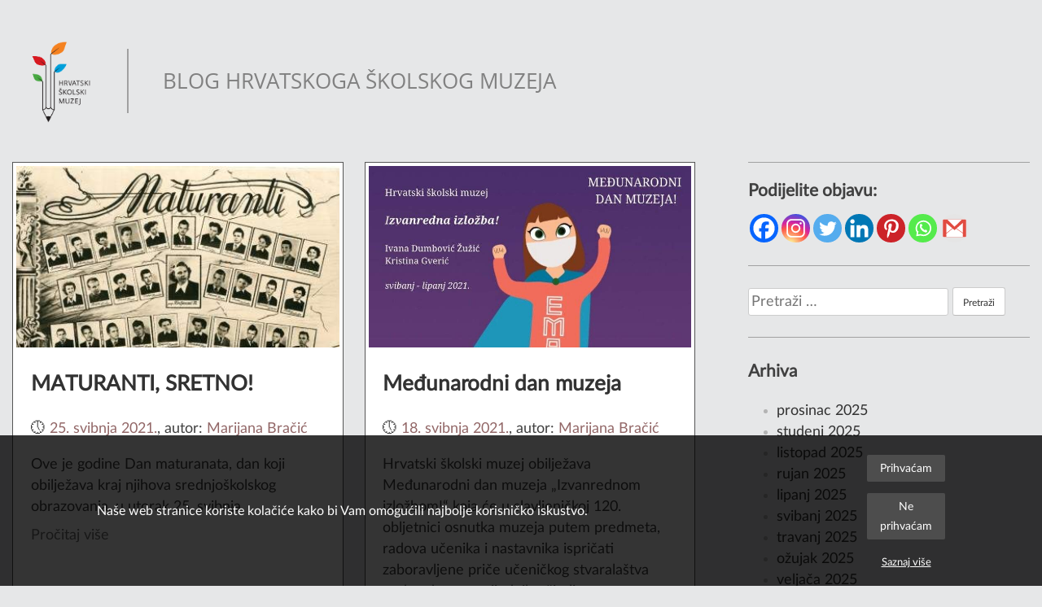

--- FILE ---
content_type: text/html; charset=UTF-8
request_url: https://blog.hsmuzej.hr/2021/05/
body_size: 52744
content:
<!doctype html>
<html lang="hr" xmlns:og="http://ogp.me/ns#" xmlns:fb="http://ogp.me/ns/fb#">
<head>
	<meta charset="UTF-8">
	<meta name="viewport" content="width=device-width, initial-scale=1">
	<link rel="profile" href="https://gmpg.org/xfn/11">

	<title>svibanj 2021. &#8211; Hrvatski školski muzej</title>
<meta name='robots' content='max-image-preview:large' />
<!-- Google tag (gtag.js) -->
<script async src="https://www.googletagmanager.com/gtag/js?id=G-MDY4J0YRFP"></script><script>var ntgCookieAccepted=(function(){var v=document.cookie.match('(^|;) ?cookiesAccepted=([^;]*)(;|$)');return v ? v[2] : null;})();var ntgrootpath="/";function setCookie(cname, cvalue, exdays) {if (exdays == null) exdays=30; var d = new Date(); d.setTime(d.getTime() + (exdays*24*60*60*1000));var expires = "expires="+ d.toUTCString();document.cookie = cname + "=" + cvalue + ";" + expires + ";path=" + ntgrootpath + ";SameSite=Lax";};
function acceptFnHead() { showOrHide(false);setCookie("cookiesAccepted", 1, 90); ntgExecuteCodeFunction(); ntgSendEvent();};
function ntgExecuteCodeFunction() {window['ga-disable-G-MDY4J0YRFP'] = false; window.dataLayer = window.dataLayer || [];
  function gtag(){dataLayer.push(arguments);}
  gtag('js', new Date()); gtag('config', 'G-MDY4J0YRFP');};
function ntgSendEvent() {document.dispatchEvent(new Event('cookiesAnswered'));};
if(ntgCookieAccepted==1) ntgExecuteCodeFunction();
function showOrHide(show){document.getElementById("cookies-background").style.display= show ? "block" : "none";};
function acceptCookies(acceptAll) {showOrHide(false);if (!acceptAll) {var c=document.cookie.split(";");for(var i=0;i<c.length;i++){var e=c[i].indexOf("=");var n=e>-1?c[i].substr(0,e):c[i];document.cookie=n+"=;expires=Thu, 01 Jan 1970 00:00:00 GMT;path=/" + ntgrootpath;}};setCookie("cookiesAccepted", acceptAll ? 1 : 2, 90);if (acceptAll == 1) ntgExecuteCodeFunction(); ntgSendEvent();};
document.addEventListener("DOMContentLoaded",function(event){showOrHide(!ntgCookieAccepted);if (document.getElementById("btnAcceptCookies") != null) {document.getElementById("btnAcceptCookies").addEventListener("click", function(event){acceptCookies(true);});document.getElementById("btnRefuseCookies").addEventListener("click", function(event){acceptCookies(false);})};});
window.addEventListener("load", function(event) {if (!ntgCookieAccepted) {document.getElementById("cookies-background").style.opacity="1"; document.getElementById("cookies-box").style.opacity="1";} else ntgSendEvent();});
if (ntgCookieAccepted==2) {window['ga-disable-G-MDY4J0YRFP'] = true;};
			</script><style id='wp-img-auto-sizes-contain-inline-css' type='text/css'>
img:is([sizes=auto i],[sizes^="auto," i]){contain-intrinsic-size:3000px 1500px}
/*# sourceURL=wp-img-auto-sizes-contain-inline-css */
</style>
<style id='wp-block-library-inline-css' type='text/css'>
:root{--wp-block-synced-color:#7a00df;--wp-block-synced-color--rgb:122,0,223;--wp-bound-block-color:var(--wp-block-synced-color);--wp-editor-canvas-background:#ddd;--wp-admin-theme-color:#007cba;--wp-admin-theme-color--rgb:0,124,186;--wp-admin-theme-color-darker-10:#006ba1;--wp-admin-theme-color-darker-10--rgb:0,107,160.5;--wp-admin-theme-color-darker-20:#005a87;--wp-admin-theme-color-darker-20--rgb:0,90,135;--wp-admin-border-width-focus:2px}@media (min-resolution:192dpi){:root{--wp-admin-border-width-focus:1.5px}}.wp-element-button{cursor:pointer}:root .has-very-light-gray-background-color{background-color:#eee}:root .has-very-dark-gray-background-color{background-color:#313131}:root .has-very-light-gray-color{color:#eee}:root .has-very-dark-gray-color{color:#313131}:root .has-vivid-green-cyan-to-vivid-cyan-blue-gradient-background{background:linear-gradient(135deg,#00d084,#0693e3)}:root .has-purple-crush-gradient-background{background:linear-gradient(135deg,#34e2e4,#4721fb 50%,#ab1dfe)}:root .has-hazy-dawn-gradient-background{background:linear-gradient(135deg,#faaca8,#dad0ec)}:root .has-subdued-olive-gradient-background{background:linear-gradient(135deg,#fafae1,#67a671)}:root .has-atomic-cream-gradient-background{background:linear-gradient(135deg,#fdd79a,#004a59)}:root .has-nightshade-gradient-background{background:linear-gradient(135deg,#330968,#31cdcf)}:root .has-midnight-gradient-background{background:linear-gradient(135deg,#020381,#2874fc)}:root{--wp--preset--font-size--normal:16px;--wp--preset--font-size--huge:42px}.has-regular-font-size{font-size:1em}.has-larger-font-size{font-size:2.625em}.has-normal-font-size{font-size:var(--wp--preset--font-size--normal)}.has-huge-font-size{font-size:var(--wp--preset--font-size--huge)}.has-text-align-center{text-align:center}.has-text-align-left{text-align:left}.has-text-align-right{text-align:right}.has-fit-text{white-space:nowrap!important}#end-resizable-editor-section{display:none}.aligncenter{clear:both}.items-justified-left{justify-content:flex-start}.items-justified-center{justify-content:center}.items-justified-right{justify-content:flex-end}.items-justified-space-between{justify-content:space-between}.screen-reader-text{border:0;clip-path:inset(50%);height:1px;margin:-1px;overflow:hidden;padding:0;position:absolute;width:1px;word-wrap:normal!important}.screen-reader-text:focus{background-color:#ddd;clip-path:none;color:#444;display:block;font-size:1em;height:auto;left:5px;line-height:normal;padding:15px 23px 14px;text-decoration:none;top:5px;width:auto;z-index:100000}html :where(.has-border-color){border-style:solid}html :where([style*=border-top-color]){border-top-style:solid}html :where([style*=border-right-color]){border-right-style:solid}html :where([style*=border-bottom-color]){border-bottom-style:solid}html :where([style*=border-left-color]){border-left-style:solid}html :where([style*=border-width]){border-style:solid}html :where([style*=border-top-width]){border-top-style:solid}html :where([style*=border-right-width]){border-right-style:solid}html :where([style*=border-bottom-width]){border-bottom-style:solid}html :where([style*=border-left-width]){border-left-style:solid}html :where(img[class*=wp-image-]){height:auto;max-width:100%}:where(figure){margin:0 0 1em}html :where(.is-position-sticky){--wp-admin--admin-bar--position-offset:var(--wp-admin--admin-bar--height,0px)}@media screen and (max-width:600px){html :where(.is-position-sticky){--wp-admin--admin-bar--position-offset:0px}}

/*# sourceURL=wp-block-library-inline-css */
</style><style id='global-styles-inline-css' type='text/css'>
:root{--wp--preset--aspect-ratio--square: 1;--wp--preset--aspect-ratio--4-3: 4/3;--wp--preset--aspect-ratio--3-4: 3/4;--wp--preset--aspect-ratio--3-2: 3/2;--wp--preset--aspect-ratio--2-3: 2/3;--wp--preset--aspect-ratio--16-9: 16/9;--wp--preset--aspect-ratio--9-16: 9/16;--wp--preset--color--black: #000000;--wp--preset--color--cyan-bluish-gray: #abb8c3;--wp--preset--color--white: #ffffff;--wp--preset--color--pale-pink: #f78da7;--wp--preset--color--vivid-red: #cf2e2e;--wp--preset--color--luminous-vivid-orange: #ff6900;--wp--preset--color--luminous-vivid-amber: #fcb900;--wp--preset--color--light-green-cyan: #7bdcb5;--wp--preset--color--vivid-green-cyan: #00d084;--wp--preset--color--pale-cyan-blue: #8ed1fc;--wp--preset--color--vivid-cyan-blue: #0693e3;--wp--preset--color--vivid-purple: #9b51e0;--wp--preset--gradient--vivid-cyan-blue-to-vivid-purple: linear-gradient(135deg,rgb(6,147,227) 0%,rgb(155,81,224) 100%);--wp--preset--gradient--light-green-cyan-to-vivid-green-cyan: linear-gradient(135deg,rgb(122,220,180) 0%,rgb(0,208,130) 100%);--wp--preset--gradient--luminous-vivid-amber-to-luminous-vivid-orange: linear-gradient(135deg,rgb(252,185,0) 0%,rgb(255,105,0) 100%);--wp--preset--gradient--luminous-vivid-orange-to-vivid-red: linear-gradient(135deg,rgb(255,105,0) 0%,rgb(207,46,46) 100%);--wp--preset--gradient--very-light-gray-to-cyan-bluish-gray: linear-gradient(135deg,rgb(238,238,238) 0%,rgb(169,184,195) 100%);--wp--preset--gradient--cool-to-warm-spectrum: linear-gradient(135deg,rgb(74,234,220) 0%,rgb(151,120,209) 20%,rgb(207,42,186) 40%,rgb(238,44,130) 60%,rgb(251,105,98) 80%,rgb(254,248,76) 100%);--wp--preset--gradient--blush-light-purple: linear-gradient(135deg,rgb(255,206,236) 0%,rgb(152,150,240) 100%);--wp--preset--gradient--blush-bordeaux: linear-gradient(135deg,rgb(254,205,165) 0%,rgb(254,45,45) 50%,rgb(107,0,62) 100%);--wp--preset--gradient--luminous-dusk: linear-gradient(135deg,rgb(255,203,112) 0%,rgb(199,81,192) 50%,rgb(65,88,208) 100%);--wp--preset--gradient--pale-ocean: linear-gradient(135deg,rgb(255,245,203) 0%,rgb(182,227,212) 50%,rgb(51,167,181) 100%);--wp--preset--gradient--electric-grass: linear-gradient(135deg,rgb(202,248,128) 0%,rgb(113,206,126) 100%);--wp--preset--gradient--midnight: linear-gradient(135deg,rgb(2,3,129) 0%,rgb(40,116,252) 100%);--wp--preset--font-size--small: 13px;--wp--preset--font-size--medium: 20px;--wp--preset--font-size--large: 36px;--wp--preset--font-size--x-large: 42px;--wp--preset--spacing--20: 0.44rem;--wp--preset--spacing--30: 0.67rem;--wp--preset--spacing--40: 1rem;--wp--preset--spacing--50: 1.5rem;--wp--preset--spacing--60: 2.25rem;--wp--preset--spacing--70: 3.38rem;--wp--preset--spacing--80: 5.06rem;--wp--preset--shadow--natural: 6px 6px 9px rgba(0, 0, 0, 0.2);--wp--preset--shadow--deep: 12px 12px 50px rgba(0, 0, 0, 0.4);--wp--preset--shadow--sharp: 6px 6px 0px rgba(0, 0, 0, 0.2);--wp--preset--shadow--outlined: 6px 6px 0px -3px rgb(255, 255, 255), 6px 6px rgb(0, 0, 0);--wp--preset--shadow--crisp: 6px 6px 0px rgb(0, 0, 0);}:where(.is-layout-flex){gap: 0.5em;}:where(.is-layout-grid){gap: 0.5em;}body .is-layout-flex{display: flex;}.is-layout-flex{flex-wrap: wrap;align-items: center;}.is-layout-flex > :is(*, div){margin: 0;}body .is-layout-grid{display: grid;}.is-layout-grid > :is(*, div){margin: 0;}:where(.wp-block-columns.is-layout-flex){gap: 2em;}:where(.wp-block-columns.is-layout-grid){gap: 2em;}:where(.wp-block-post-template.is-layout-flex){gap: 1.25em;}:where(.wp-block-post-template.is-layout-grid){gap: 1.25em;}.has-black-color{color: var(--wp--preset--color--black) !important;}.has-cyan-bluish-gray-color{color: var(--wp--preset--color--cyan-bluish-gray) !important;}.has-white-color{color: var(--wp--preset--color--white) !important;}.has-pale-pink-color{color: var(--wp--preset--color--pale-pink) !important;}.has-vivid-red-color{color: var(--wp--preset--color--vivid-red) !important;}.has-luminous-vivid-orange-color{color: var(--wp--preset--color--luminous-vivid-orange) !important;}.has-luminous-vivid-amber-color{color: var(--wp--preset--color--luminous-vivid-amber) !important;}.has-light-green-cyan-color{color: var(--wp--preset--color--light-green-cyan) !important;}.has-vivid-green-cyan-color{color: var(--wp--preset--color--vivid-green-cyan) !important;}.has-pale-cyan-blue-color{color: var(--wp--preset--color--pale-cyan-blue) !important;}.has-vivid-cyan-blue-color{color: var(--wp--preset--color--vivid-cyan-blue) !important;}.has-vivid-purple-color{color: var(--wp--preset--color--vivid-purple) !important;}.has-black-background-color{background-color: var(--wp--preset--color--black) !important;}.has-cyan-bluish-gray-background-color{background-color: var(--wp--preset--color--cyan-bluish-gray) !important;}.has-white-background-color{background-color: var(--wp--preset--color--white) !important;}.has-pale-pink-background-color{background-color: var(--wp--preset--color--pale-pink) !important;}.has-vivid-red-background-color{background-color: var(--wp--preset--color--vivid-red) !important;}.has-luminous-vivid-orange-background-color{background-color: var(--wp--preset--color--luminous-vivid-orange) !important;}.has-luminous-vivid-amber-background-color{background-color: var(--wp--preset--color--luminous-vivid-amber) !important;}.has-light-green-cyan-background-color{background-color: var(--wp--preset--color--light-green-cyan) !important;}.has-vivid-green-cyan-background-color{background-color: var(--wp--preset--color--vivid-green-cyan) !important;}.has-pale-cyan-blue-background-color{background-color: var(--wp--preset--color--pale-cyan-blue) !important;}.has-vivid-cyan-blue-background-color{background-color: var(--wp--preset--color--vivid-cyan-blue) !important;}.has-vivid-purple-background-color{background-color: var(--wp--preset--color--vivid-purple) !important;}.has-black-border-color{border-color: var(--wp--preset--color--black) !important;}.has-cyan-bluish-gray-border-color{border-color: var(--wp--preset--color--cyan-bluish-gray) !important;}.has-white-border-color{border-color: var(--wp--preset--color--white) !important;}.has-pale-pink-border-color{border-color: var(--wp--preset--color--pale-pink) !important;}.has-vivid-red-border-color{border-color: var(--wp--preset--color--vivid-red) !important;}.has-luminous-vivid-orange-border-color{border-color: var(--wp--preset--color--luminous-vivid-orange) !important;}.has-luminous-vivid-amber-border-color{border-color: var(--wp--preset--color--luminous-vivid-amber) !important;}.has-light-green-cyan-border-color{border-color: var(--wp--preset--color--light-green-cyan) !important;}.has-vivid-green-cyan-border-color{border-color: var(--wp--preset--color--vivid-green-cyan) !important;}.has-pale-cyan-blue-border-color{border-color: var(--wp--preset--color--pale-cyan-blue) !important;}.has-vivid-cyan-blue-border-color{border-color: var(--wp--preset--color--vivid-cyan-blue) !important;}.has-vivid-purple-border-color{border-color: var(--wp--preset--color--vivid-purple) !important;}.has-vivid-cyan-blue-to-vivid-purple-gradient-background{background: var(--wp--preset--gradient--vivid-cyan-blue-to-vivid-purple) !important;}.has-light-green-cyan-to-vivid-green-cyan-gradient-background{background: var(--wp--preset--gradient--light-green-cyan-to-vivid-green-cyan) !important;}.has-luminous-vivid-amber-to-luminous-vivid-orange-gradient-background{background: var(--wp--preset--gradient--luminous-vivid-amber-to-luminous-vivid-orange) !important;}.has-luminous-vivid-orange-to-vivid-red-gradient-background{background: var(--wp--preset--gradient--luminous-vivid-orange-to-vivid-red) !important;}.has-very-light-gray-to-cyan-bluish-gray-gradient-background{background: var(--wp--preset--gradient--very-light-gray-to-cyan-bluish-gray) !important;}.has-cool-to-warm-spectrum-gradient-background{background: var(--wp--preset--gradient--cool-to-warm-spectrum) !important;}.has-blush-light-purple-gradient-background{background: var(--wp--preset--gradient--blush-light-purple) !important;}.has-blush-bordeaux-gradient-background{background: var(--wp--preset--gradient--blush-bordeaux) !important;}.has-luminous-dusk-gradient-background{background: var(--wp--preset--gradient--luminous-dusk) !important;}.has-pale-ocean-gradient-background{background: var(--wp--preset--gradient--pale-ocean) !important;}.has-electric-grass-gradient-background{background: var(--wp--preset--gradient--electric-grass) !important;}.has-midnight-gradient-background{background: var(--wp--preset--gradient--midnight) !important;}.has-small-font-size{font-size: var(--wp--preset--font-size--small) !important;}.has-medium-font-size{font-size: var(--wp--preset--font-size--medium) !important;}.has-large-font-size{font-size: var(--wp--preset--font-size--large) !important;}.has-x-large-font-size{font-size: var(--wp--preset--font-size--x-large) !important;}
/*# sourceURL=global-styles-inline-css */
</style>

<style id='classic-theme-styles-inline-css' type='text/css'>
/*! This file is auto-generated */
.wp-block-button__link{color:#fff;background-color:#32373c;border-radius:9999px;box-shadow:none;text-decoration:none;padding:calc(.667em + 2px) calc(1.333em + 2px);font-size:1.125em}.wp-block-file__button{background:#32373c;color:#fff;text-decoration:none}
/*# sourceURL=/wp-includes/css/classic-themes.min.css */
</style>
<link rel='stylesheet' id='ccfd_styling-css' href='https://blog.hsmuzej.hr/wp-content/plugins/cookie-consent-for-developers/public/css/ccfd_example2.css?ver=a9841b23614c8c212052a7a768935e97' type='text/css' media='all' />
<link rel='stylesheet' id='lbwps-styles-photoswipe5-main-css' href='https://blog.hsmuzej.hr/wp-content/plugins/lightbox-photoswipe/assets/ps5/styles/main.css?ver=5.8.2' type='text/css' media='all' />
<link rel='stylesheet' id='gmk-style-css' href='https://blog.hsmuzej.hr/wp-content/themes/gmk/style.css?ver=a9841b23614c8c212052a7a768935e97' type='text/css' media='all' />
<link rel='stylesheet' id='heateor_sss_frontend_css-css' href='https://blog.hsmuzej.hr/wp-content/plugins/sassy-social-share/public/css/sassy-social-share-public.css?ver=3.3.79' type='text/css' media='all' />
<style id='heateor_sss_frontend_css-inline-css' type='text/css'>
.heateor_sss_button_instagram span.heateor_sss_svg,a.heateor_sss_instagram span.heateor_sss_svg{background:radial-gradient(circle at 30% 107%,#fdf497 0,#fdf497 5%,#fd5949 45%,#d6249f 60%,#285aeb 90%)}.heateor_sss_horizontal_sharing .heateor_sss_svg,.heateor_sss_standard_follow_icons_container .heateor_sss_svg{color:#fff;border-width:0px;border-style:solid;border-color:transparent}.heateor_sss_horizontal_sharing .heateorSssTCBackground{color:#666}.heateor_sss_horizontal_sharing span.heateor_sss_svg:hover,.heateor_sss_standard_follow_icons_container span.heateor_sss_svg:hover{border-color:transparent;}.heateor_sss_vertical_sharing span.heateor_sss_svg,.heateor_sss_floating_follow_icons_container span.heateor_sss_svg{color:#fff;border-width:0px;border-style:solid;border-color:transparent;}.heateor_sss_vertical_sharing .heateorSssTCBackground{color:#666;}.heateor_sss_vertical_sharing span.heateor_sss_svg:hover,.heateor_sss_floating_follow_icons_container span.heateor_sss_svg:hover{border-color:transparent;}@media screen and (max-width:9999999999px) {.heateor_sss_vertical_sharing{display:none!important}}div.heateor_sss_mobile_footer{display:none;}@media screen and (max-width:783px){div.heateor_sss_bottom_sharing .heateorSssTCBackground{background-color:white}div.heateor_sss_bottom_sharing{width:100%!important;left:0!important;}div.heateor_sss_bottom_sharing a{width:12.5% !important;}div.heateor_sss_bottom_sharing .heateor_sss_svg{width: 100% !important;}div.heateor_sss_bottom_sharing div.heateorSssTotalShareCount{font-size:1em!important;line-height:28px!important}div.heateor_sss_bottom_sharing div.heateorSssTotalShareText{font-size:.7em!important;line-height:0px!important}div.heateor_sss_mobile_footer{display:block;height:40px;}.heateor_sss_bottom_sharing{padding:0!important;display:block!important;width:auto!important;bottom:-2px!important;top: auto!important;}.heateor_sss_bottom_sharing .heateor_sss_square_count{line-height:inherit;}.heateor_sss_bottom_sharing .heateorSssSharingArrow{display:none;}.heateor_sss_bottom_sharing .heateorSssTCBackground{margin-right:1.1em!important}}
/*# sourceURL=heateor_sss_frontend_css-inline-css */
</style>
<script type="text/javascript" src="https://blog.hsmuzej.hr/wp-content/themes/gmk/js/jquery-3.5.0.min.js?ver=3.5" id="jquery-js"></script>
<link rel="https://api.w.org/" href="https://blog.hsmuzej.hr/wp-json/" /><link rel="EditURI" type="application/rsd+xml" title="RSD" href="https://blog.hsmuzej.hr/xmlrpc.php?rsd" />

<link rel="icon" href="https://blog.hsmuzej.hr/wp-content/uploads/2020/05/cropped-favicon-1-150x150.png" sizes="32x32" />
<link rel="icon" href="https://blog.hsmuzej.hr/wp-content/uploads/2020/05/cropped-favicon-1-300x300.png" sizes="192x192" />
<link rel="apple-touch-icon" href="https://blog.hsmuzej.hr/wp-content/uploads/2020/05/cropped-favicon-1-300x300.png" />
<meta name="msapplication-TileImage" content="https://blog.hsmuzej.hr/wp-content/uploads/2020/05/cropped-favicon-1-300x300.png" />

<!-- START - Heateor Open Graph Meta Tags 1.1.12 -->
<link rel="canonical" href="https://blog.hsmuzej.hr/2021/05/"/>
<meta name="description" content="Blog Hrvatskoga školskog muzeja"/>
<meta property="og:locale" content="hr"/>
<meta property="og:site_name" content="Hrvatski školski muzej"/>
<meta property="og:title" content="svibanj 2021 Arhiva"/>
<meta property="og:url" content="https://blog.hsmuzej.hr/2021/05/"/>
<meta property="og:type" content="article"/>
<meta property="og:image" content="https://blog.hsmuzej.hr/wp-content/uploads/2020/05/favicon-300x300.png"/>
<meta property="og:description" content="Blog Hrvatskoga školskog muzeja"/>
<meta name="twitter:title" content="svibanj 2021 Arhiva"/>
<meta name="twitter:url" content="https://blog.hsmuzej.hr/2021/05/"/>
<meta name="twitter:description" content="Blog Hrvatskoga školskog muzeja"/>
<meta name="twitter:image" content="https://blog.hsmuzej.hr/wp-content/uploads/2020/05/favicon-300x300.png"/>
<meta name="twitter:card" content="summary_large_image"/>
<meta itemprop="name" content="svibanj 2021 Arhiva"/>
<meta itemprop="description" content="Blog Hrvatskoga školskog muzeja"/>
<meta itemprop="image" content="https://blog.hsmuzej.hr/wp-content/uploads/2020/05/favicon-300x300.png"/>
<!-- END - Heateor Open Graph Meta Tags -->

</head>

<body class="archive date wp-custom-logo wp-theme-gmk hfeed">
<div id="page" class="site">
	<a class="skip-link screen-reader-text" href="#content">Skip to content</a>

	<header id="masthead" class="site-header">
		<div class="site-branding">
						<a href="http://www.hsmuzej.hr/" class="custom-logo-link">
				<img src="https://blog.hsmuzej.hr/wp-content/uploads/2020/05/cropped-logo_hsm_rgb-transparentan.png" alt="logo">
							</a>
			<div id="header-vertical-line"></div>
			<a href="https://blog.hsmuzej.hr" class="home-link">
				<p class="site-description">Blog Hrvatskoga školskog muzeja</p>
			</a>
					</div><!-- .site-branding -->
				</header><!-- #masthead -->

	<div id="content" class="site-content">


	<main id="primary" class="site-main">
		
			
				<header class="page-header">
									</header><!-- .page-header -->
				<section class="posts-list">
				
<article id="post-1019" class="post appear post-1019 type-post status-publish format-standard has-post-thumbnail hentry category-odgoj-obrazovanje-i-drustvo tag-maturanti">
	<div class="post-cover"></div>
	
		<a class="post-thumbnail" href="https://blog.hsmuzej.hr/2021/05/25/maturanti-sretno/" aria-hidden="true" tabindex="-1">
			<picture class="post-thumb-picture">
				<img width="422" height="216" src="https://blog.hsmuzej.hr/wp-content/uploads/2021/05/36932-dio-1.jpg" class="attachment-post-thumbnail size-post-thumbnail wp-post-image" alt="MATURANTI, SRETNO!" decoding="async" fetchpriority="high" srcset="https://blog.hsmuzej.hr/wp-content/uploads/2021/05/36932-dio-1.jpg 422w, https://blog.hsmuzej.hr/wp-content/uploads/2021/05/36932-dio-1-300x154.jpg 300w" sizes="(max-width: 422px) 100vw, 422px" />			</picture>

		</a>

			<div class="lower-part">
		<h2>
			<a class="post-thumb-title" href="https://blog.hsmuzej.hr/2021/05/25/maturanti-sretno/" aria-hidden="true" tabindex="-1">
				MATURANTI, SRETNO!			</a>
		</h2>
		<div class="lower-content">
			<div class="post-metadata">
				<span class="posted-on">&#128340; <a href="https://blog.hsmuzej.hr/2021/05/25/maturanti-sretno/" rel="bookmark"><time class="entry-date published" datetime="2021-05-25T00:03:22+02:00">25. svibnja 2021.</time><time class="updated" datetime="2021-05-25T00:07:21+02:00">25. svibnja 2021.</time></a></span>, <span class="byline"> autor: <span class="author vcard"><a class="url fn n" href="https://blog.hsmuzej.hr/author/mbracic/">Marijana Bračić</a></span></span>			</div>
			<div class="post-excerpt"><p>Ove je godine Dan maturanata, dan koji obilježava kraj njihova srednjoškolskog obrazovanja, u utorak 25. svibnja.</p>
</div>
			<a class="read-more" href="https://blog.hsmuzej.hr/2021/05/25/maturanti-sretno/">Pročitaj više</a>
		</div>
	</div>
</article><!-- #post-1019 -->
<article id="post-1011" class="post appear post-1011 type-post status-publish format-standard has-post-thumbnail hentry category-muzejski-zivot tag-hrvatski-skolski-muzej tag-izvanredna-izlozba tag-medunarodni-dan-muzeja">
	<div class="post-cover"></div>
	
		<a class="post-thumbnail" href="https://blog.hsmuzej.hr/2021/05/18/medunarodni-dan-muzeja/" aria-hidden="true" tabindex="-1">
			<picture class="post-thumb-picture">
				<img width="775" height="436" src="https://blog.hsmuzej.hr/wp-content/uploads/2021/05/Uvod-1-dio-775x436.jpg" class="attachment-post-thumbnail size-post-thumbnail wp-post-image" alt="Međunarodni dan muzeja" decoding="async" />			</picture>

		</a>

			<div class="lower-part">
		<h2>
			<a class="post-thumb-title" href="https://blog.hsmuzej.hr/2021/05/18/medunarodni-dan-muzeja/" aria-hidden="true" tabindex="-1">
				Međunarodni dan muzeja			</a>
		</h2>
		<div class="lower-content">
			<div class="post-metadata">
				<span class="posted-on">&#128340; <a href="https://blog.hsmuzej.hr/2021/05/18/medunarodni-dan-muzeja/" rel="bookmark"><time class="entry-date published" datetime="2021-05-18T09:37:54+02:00">18. svibnja 2021.</time><time class="updated" datetime="2021-05-18T09:39:16+02:00">18. svibnja 2021.</time></a></span>, <span class="byline"> autor: <span class="author vcard"><a class="url fn n" href="https://blog.hsmuzej.hr/author/mbracic/">Marijana Bračić</a></span></span>			</div>
			<div class="post-excerpt"><p>Hrvatski školski muzej obilježava Međunarodni dan muzeja „Izvanrednom izložbom!“ koja će u slavljeničkoj 120. obljetnici osnutka muzeja putem predmeta, radova učenika i nastavnika ispričati zaboravljene priče učeničkog stvaralaštva pod vodstvom vrijednih učitelja mentora.</p>
</div>
			<a class="read-more" href="https://blog.hsmuzej.hr/2021/05/18/medunarodni-dan-muzeja/">Pročitaj više</a>
		</div>
	</div>
</article><!-- #post-1011 -->
<article id="post-1002" class="post appear post-1002 type-post status-publish format-standard has-post-thumbnail hentry category-bastina tag-antonija-kassowitz-cvijic tag-hrvatski-skolski-muzej tag-tiha-zbirka">
	<div class="post-cover"></div>
	
		<a class="post-thumbnail" href="https://blog.hsmuzej.hr/2021/05/11/kako-je-car-dukljanin-oteo-sunce-iz-hrvatske-banovine/" aria-hidden="true" tabindex="-1">
			<picture class="post-thumb-picture">
				<img width="775" height="436" src="https://blog.hsmuzej.hr/wp-content/uploads/2021/05/Tiha-zbirka-transparentna-slika-rjesenje-01-13-1-775x436.png" class="attachment-post-thumbnail size-post-thumbnail wp-post-image" alt="Kako je car Dukljanin oteo sunce (iz hrvatske Banovine)" decoding="async" />			</picture>

		</a>

			<div class="lower-part">
		<h2>
			<a class="post-thumb-title" href="https://blog.hsmuzej.hr/2021/05/11/kako-je-car-dukljanin-oteo-sunce-iz-hrvatske-banovine/" aria-hidden="true" tabindex="-1">
				Kako je car Dukljanin oteo sunce (iz hrvatske Banovine)			</a>
		</h2>
		<div class="lower-content">
			<div class="post-metadata">
				<span class="posted-on">&#128340; <a href="https://blog.hsmuzej.hr/2021/05/11/kako-je-car-dukljanin-oteo-sunce-iz-hrvatske-banovine/" rel="bookmark"><time class="entry-date published" datetime="2021-05-11T09:33:07+02:00">11. svibnja 2021.</time><time class="updated" datetime="2021-05-11T09:33:08+02:00">11. svibnja 2021.</time></a></span>, <span class="byline"> autor: <span class="author vcard"><a class="url fn n" href="https://blog.hsmuzej.hr/author/hsm/">Hrvatski školski muzej</a></span></span>			</div>
			<div class="post-excerpt"><p>Tiha zbirka Hrvatskog školskog muzeja nastala je u suradnji s Centrom za kulturu i film Augusta Cesarca. Autori: Ivana Market i Srđan Nogić</p>
</div>
			<a class="read-more" href="https://blog.hsmuzej.hr/2021/05/11/kako-je-car-dukljanin-oteo-sunce-iz-hrvatske-banovine/">Pročitaj više</a>
		</div>
	</div>
</article><!-- #post-1002 -->
<article id="post-991" class="post appear post-991 type-post status-publish format-standard has-post-thumbnail hentry category-muzejski-zivot tag-simpoziji tag-skolski-muzeji">
	<div class="post-cover"></div>
	
		<a class="post-thumbnail" href="https://blog.hsmuzej.hr/2021/05/04/hrvatski-skolski-muzej-na-medunarodnim-simpozijima-skolskih-muzeja-i-skolskih-povijesnih-zbirki/" aria-hidden="true" tabindex="-1">
			<picture class="post-thumb-picture">
				<img width="775" height="436" src="https://blog.hsmuzej.hr/wp-content/uploads/2021/05/Bremen_dio-775x436.jpg" class="attachment-post-thumbnail size-post-thumbnail wp-post-image" alt="Hrvatski školski muzej na međunarodnim simpozijima školskih muzeja i školskih povijesnih zbirki" decoding="async" loading="lazy" />			</picture>

		</a>

			<div class="lower-part">
		<h2>
			<a class="post-thumb-title" href="https://blog.hsmuzej.hr/2021/05/04/hrvatski-skolski-muzej-na-medunarodnim-simpozijima-skolskih-muzeja-i-skolskih-povijesnih-zbirki/" aria-hidden="true" tabindex="-1">
				Hrvatski školski muzej na međunarodnim simpozijima školskih muzeja i školskih povijesnih zbirki			</a>
		</h2>
		<div class="lower-content">
			<div class="post-metadata">
				<span class="posted-on">&#128340; <a href="https://blog.hsmuzej.hr/2021/05/04/hrvatski-skolski-muzej-na-medunarodnim-simpozijima-skolskih-muzeja-i-skolskih-povijesnih-zbirki/" rel="bookmark"><time class="entry-date published" datetime="2021-05-04T00:12:38+02:00">4. svibnja 2021.</time><time class="updated" datetime="2021-05-04T00:12:40+02:00">4. svibnja 2021.</time></a></span>, <span class="byline"> autor: <span class="author vcard"><a class="url fn n" href="https://blog.hsmuzej.hr/author/eserdar/">Elizabeta Serdar</a></span></span>			</div>
			<div class="post-excerpt"><p>Međunarodni simpoziji školskih muzeja i školskih povijesnih zbirku počeli su se održavati 1984. godine. Prvi je bio u Michelstettenu, drugi u Debrecinu, treći u Erlangenu, četvrti u Rotterdamu…</p>
</div>
			<a class="read-more" href="https://blog.hsmuzej.hr/2021/05/04/hrvatski-skolski-muzej-na-medunarodnim-simpozijima-skolskih-muzeja-i-skolskih-povijesnih-zbirki/">Pročitaj više</a>
		</div>
	</div>
</article><!-- #post-991 -->				</section> <!--posts-list -->
					
	</main><!-- #main primary -->



<aside id="secondary" class="widget-area">
	<section id="heateor_sss_sharing-2" class="widget widget_heateor_sss_sharing"><div class='heateor_sss_sharing_container heateor_sss_horizontal_sharing' data-heateor-sss-href='https://blog.hsmuzej.hr/2021/05/'><h3 class="widget-title">Podijelite objavu:</h3><div class="heateor_sss_sharing_ul"><a class="heateor_sss_facebook" href="https://www.facebook.com/sharer/sharer.php?u=https%3A%2F%2Fblog.hsmuzej.hr%2F2021%2F05%2F" title="Facebook" rel="nofollow noopener" target="_blank" style="font-size:32px!important;box-shadow:none;display:inline-block;vertical-align:middle"><span class="heateor_sss_svg" style="background-color:#0765FE;width:35px;height:35px;border-radius:999px;display:inline-block;opacity:1;float:left;font-size:32px;box-shadow:none;display:inline-block;font-size:16px;padding:0 4px;vertical-align:middle;background-repeat:repeat;overflow:hidden;padding:0;cursor:pointer;box-sizing:content-box"><svg style="display:block;border-radius:999px" focusable="false" aria-hidden="true" xmlns="http://www.w3.org/2000/svg" width="100%" height="100%" viewBox="0 0 32 32"><path fill="#fff" d="M28 16c0-6.627-5.373-12-12-12S4 9.373 4 16c0 5.628 3.875 10.35 9.101 11.647v-7.98h-2.474V16H13.1v-1.58c0-4.085 1.849-5.978 5.859-5.978.76 0 2.072.15 2.608.298v3.325c-.283-.03-.775-.045-1.386-.045-1.967 0-2.728.745-2.728 2.683V16h3.92l-.673 3.667h-3.247v8.245C23.395 27.195 28 22.135 28 16Z"></path></svg></span></a><a class="heateor_sss_button_instagram" href="https://www.instagram.com/" title="Instagram" rel="nofollow noopener" target="_blank" style="font-size:32px!important;box-shadow:none;display:inline-block;vertical-align:middle"><span class="heateor_sss_svg" style="background-color:#53beee;width:35px;height:35px;border-radius:999px;display:inline-block;opacity:1;float:left;font-size:32px;box-shadow:none;display:inline-block;font-size:16px;padding:0 4px;vertical-align:middle;background-repeat:repeat;overflow:hidden;padding:0;cursor:pointer;box-sizing:content-box"><svg style="display:block;border-radius:999px" version="1.1" viewBox="-10 -10 148 148" width="100%" height="100%" xml:space="preserve" xmlns="http://www.w3.org/2000/svg" xmlns:xlink="http://www.w3.org/1999/xlink"><g><g><path d="M86,112H42c-14.336,0-26-11.663-26-26V42c0-14.337,11.664-26,26-26h44c14.337,0,26,11.663,26,26v44 C112,100.337,100.337,112,86,112z M42,24c-9.925,0-18,8.074-18,18v44c0,9.925,8.075,18,18,18h44c9.926,0,18-8.075,18-18V42 c0-9.926-8.074-18-18-18H42z" fill="#fff"></path></g><g><path d="M64,88c-13.234,0-24-10.767-24-24c0-13.234,10.766-24,24-24s24,10.766,24,24C88,77.233,77.234,88,64,88z M64,48c-8.822,0-16,7.178-16,16s7.178,16,16,16c8.822,0,16-7.178,16-16S72.822,48,64,48z" fill="#fff"></path></g><g><circle cx="89.5" cy="38.5" fill="#fff" r="5.5"></circle></g></g></svg></span></a><a class="heateor_sss_button_twitter" href="https://twitter.com/intent/tweet?text=svibanj%202021%20Arhiva&amp;url=https%3A%2F%2Fblog.hsmuzej.hr%2F2021%2F05%2F" title="Twitter" rel="nofollow noopener" target="_blank" style="font-size:32px!important;box-shadow:none;display:inline-block;vertical-align:middle"><span class="heateor_sss_svg heateor_sss_s__default heateor_sss_s_twitter" style="background-color:#55acee;width:35px;height:35px;border-radius:999px;display:inline-block;opacity:1;float:left;font-size:32px;box-shadow:none;display:inline-block;font-size:16px;padding:0 4px;vertical-align:middle;background-repeat:repeat;overflow:hidden;padding:0;cursor:pointer;box-sizing:content-box"><svg style="display:block;border-radius:999px" focusable="false" aria-hidden="true" xmlns="http://www.w3.org/2000/svg" width="100%" height="100%" viewBox="-4 -4 39 39"><path d="M28 8.557a9.913 9.913 0 0 1-2.828.775 4.93 4.93 0 0 0 2.166-2.725 9.738 9.738 0 0 1-3.13 1.194 4.92 4.92 0 0 0-3.593-1.55 4.924 4.924 0 0 0-4.794 6.049c-4.09-.21-7.72-2.17-10.15-5.15a4.942 4.942 0 0 0-.665 2.477c0 1.71.87 3.214 2.19 4.1a4.968 4.968 0 0 1-2.23-.616v.06c0 2.39 1.7 4.38 3.952 4.83-.414.115-.85.174-1.297.174-.318 0-.626-.03-.928-.086a4.935 4.935 0 0 0 4.6 3.42 9.893 9.893 0 0 1-6.114 2.107c-.398 0-.79-.023-1.175-.068a13.953 13.953 0 0 0 7.55 2.213c9.056 0 14.01-7.507 14.01-14.013 0-.213-.005-.426-.015-.637.96-.695 1.795-1.56 2.455-2.55z" fill="#fff"></path></svg></span></a><a class="heateor_sss_button_linkedin" href="https://www.linkedin.com/sharing/share-offsite/?url=https%3A%2F%2Fblog.hsmuzej.hr%2F2021%2F05%2F" title="Linkedin" rel="nofollow noopener" target="_blank" style="font-size:32px!important;box-shadow:none;display:inline-block;vertical-align:middle"><span class="heateor_sss_svg heateor_sss_s__default heateor_sss_s_linkedin" style="background-color:#0077b5;width:35px;height:35px;border-radius:999px;display:inline-block;opacity:1;float:left;font-size:32px;box-shadow:none;display:inline-block;font-size:16px;padding:0 4px;vertical-align:middle;background-repeat:repeat;overflow:hidden;padding:0;cursor:pointer;box-sizing:content-box"><svg style="display:block;border-radius:999px" focusable="false" aria-hidden="true" xmlns="http://www.w3.org/2000/svg" width="100%" height="100%" viewBox="0 0 32 32"><path d="M6.227 12.61h4.19v13.48h-4.19V12.61zm2.095-6.7a2.43 2.43 0 0 1 0 4.86c-1.344 0-2.428-1.09-2.428-2.43s1.084-2.43 2.428-2.43m4.72 6.7h4.02v1.84h.058c.56-1.058 1.927-2.176 3.965-2.176 4.238 0 5.02 2.792 5.02 6.42v7.395h-4.183v-6.56c0-1.564-.03-3.574-2.178-3.574-2.18 0-2.514 1.7-2.514 3.46v6.668h-4.187V12.61z" fill="#fff"></path></svg></span></a><a class="heateor_sss_button_pinterest" href="https://blog.hsmuzej.hr/2021/05/" onclick="event.preventDefault();javascript:void( (function() {var e=document.createElement('script' );e.setAttribute('type','text/javascript' );e.setAttribute('charset','UTF-8' );e.setAttribute('src','//assets.pinterest.com/js/pinmarklet.js?r='+Math.random()*99999999);document.body.appendChild(e)})());" title="Pinterest" rel="noopener" style="font-size:32px!important;box-shadow:none;display:inline-block;vertical-align:middle"><span class="heateor_sss_svg heateor_sss_s__default heateor_sss_s_pinterest" style="background-color:#cc2329;width:35px;height:35px;border-radius:999px;display:inline-block;opacity:1;float:left;font-size:32px;box-shadow:none;display:inline-block;font-size:16px;padding:0 4px;vertical-align:middle;background-repeat:repeat;overflow:hidden;padding:0;cursor:pointer;box-sizing:content-box"><svg style="display:block;border-radius:999px" focusable="false" aria-hidden="true" xmlns="http://www.w3.org/2000/svg" width="100%" height="100%" viewBox="-2 -2 35 35"><path fill="#fff" d="M16.539 4.5c-6.277 0-9.442 4.5-9.442 8.253 0 2.272.86 4.293 2.705 5.046.303.125.574.005.662-.33.061-.231.205-.816.27-1.06.088-.331.053-.447-.191-.736-.532-.627-.873-1.439-.873-2.591 0-3.338 2.498-6.327 6.505-6.327 3.548 0 5.497 2.168 5.497 5.062 0 3.81-1.686 7.025-4.188 7.025-1.382 0-2.416-1.142-2.085-2.545.397-1.674 1.166-3.48 1.166-4.689 0-1.081-.581-1.983-1.782-1.983-1.413 0-2.548 1.462-2.548 3.419 0 1.247.421 2.091.421 2.091l-1.699 7.199c-.505 2.137-.076 4.755-.039 5.019.021.158.223.196.314.077.13-.17 1.813-2.247 2.384-4.324.162-.587.929-3.631.929-3.631.46.876 1.801 1.646 3.227 1.646 4.247 0 7.128-3.871 7.128-9.053.003-3.918-3.317-7.568-8.361-7.568z" /></svg></span></a><a class="heateor_sss_whatsapp" href="https://api.whatsapp.com/send?text=svibanj%202021%20Arhiva%20https%3A%2F%2Fblog.hsmuzej.hr%2F2021%2F05%2F" title="Whatsapp" rel="nofollow noopener" target="_blank" style="font-size:32px!important;box-shadow:none;display:inline-block;vertical-align:middle"><span class="heateor_sss_svg" style="background-color:#55eb4c;width:35px;height:35px;border-radius:999px;display:inline-block;opacity:1;float:left;font-size:32px;box-shadow:none;display:inline-block;font-size:16px;padding:0 4px;vertical-align:middle;background-repeat:repeat;overflow:hidden;padding:0;cursor:pointer;box-sizing:content-box"><svg style="display:block;border-radius:999px" focusable="false" aria-hidden="true" xmlns="http://www.w3.org/2000/svg" width="100%" height="100%" viewBox="-6 -5 40 40"><path class="heateor_sss_svg_stroke heateor_sss_no_fill" stroke="#fff" stroke-width="2" fill="none" d="M 11.579798566743314 24.396926207859085 A 10 10 0 1 0 6.808479557110079 20.73576436351046"></path><path d="M 7 19 l -1 6 l 6 -1" class="heateor_sss_no_fill heateor_sss_svg_stroke" stroke="#fff" stroke-width="2" fill="none"></path><path d="M 10 10 q -1 8 8 11 c 5 -1 0 -6 -1 -3 q -4 -3 -5 -5 c 4 -2 -1 -5 -1 -4" fill="#fff"></path></svg></span></a><a class="heateor_sss_button_google_gmail" href="https://mail.google.com/mail/?ui=2&amp;view=cm&amp;fs=1&amp;tf=1&amp;su=svibanj%202021%20Arhiva&amp;body=Link:https%3A%2F%2Fblog.hsmuzej.hr%2F2021%2F05%2F" title="Google Gmail" rel="nofollow noopener" target="_blank" style="font-size:32px!important;box-shadow:none;display:inline-block;vertical-align:middle"><span class="heateor_sss_svg heateor_sss_s__default heateor_sss_s_Google_Gmail" style="background-color:#e5e5e5;width:35px;height:35px;border-radius:999px;display:inline-block;opacity:1;float:left;font-size:32px;box-shadow:none;display:inline-block;font-size:16px;padding:0 4px;vertical-align:middle;background-repeat:repeat;overflow:hidden;padding:0;cursor:pointer;box-sizing:content-box"><svg style="display:block;border-radius:999px" focusable="false" aria-hidden="true" xmlns="http://www.w3.org/2000/svg" width="100%" height="100%" viewBox="0 0 32 32"><path fill="#fff" d="M2.902 6.223h26.195v19.554H2.902z"></path><path fill="#E14C41" class="heateor_sss_no_fill" d="M2.902 25.777h26.195V6.223H2.902v19.554zm22.44-4.007v3.806H6.955v-3.6h.032l.093-.034 6.9-5.558 2.09 1.77 1.854-1.63 7.42 5.246zm0-.672l-7.027-4.917 7.028-6.09V21.1zm-1.17-14.67l-.947.905c-2.356 2.284-4.693 4.75-7.17 6.876l-.078.06L8.062 6.39l16.11.033zm-10.597 9.61l-6.62 5.294.016-10.914 6.607 5.62"></path></svg></span></a></div><div class="heateorSssClear"></div></div></section><section id="search-2" class="widget widget_search"><form role="search" method="get" class="search-form" action="https://blog.hsmuzej.hr/">
				<label>
					<span class="screen-reader-text">Pretraži:</span>
					<input type="search" class="search-field" placeholder="Pretraži &hellip;" value="" name="s" />
				</label>
				<input type="submit" class="search-submit" value="Pretraži" />
			</form></section><section id="archives-2" class="widget widget_archive"><h3 class="widget-title">Arhiva</h3>
			<ul>
					<li><a href='https://blog.hsmuzej.hr/2025/12/'>prosinac 2025</a></li>
	<li><a href='https://blog.hsmuzej.hr/2025/11/'>studeni 2025</a></li>
	<li><a href='https://blog.hsmuzej.hr/2025/10/'>listopad 2025</a></li>
	<li><a href='https://blog.hsmuzej.hr/2025/09/'>rujan 2025</a></li>
	<li><a href='https://blog.hsmuzej.hr/2025/06/'>lipanj 2025</a></li>
	<li><a href='https://blog.hsmuzej.hr/2025/05/'>svibanj 2025</a></li>
	<li><a href='https://blog.hsmuzej.hr/2025/04/'>travanj 2025</a></li>
	<li><a href='https://blog.hsmuzej.hr/2025/03/'>ožujak 2025</a></li>
	<li><a href='https://blog.hsmuzej.hr/2025/02/'>veljača 2025</a></li>
	<li><a href='https://blog.hsmuzej.hr/2024/12/'>prosinac 2024</a></li>
	<li><a href='https://blog.hsmuzej.hr/2024/11/'>studeni 2024</a></li>
	<li><a href='https://blog.hsmuzej.hr/2024/10/'>listopad 2024</a></li>
	<li><a href='https://blog.hsmuzej.hr/2024/09/'>rujan 2024</a></li>
	<li><a href='https://blog.hsmuzej.hr/2024/08/'>kolovoz 2024</a></li>
	<li><a href='https://blog.hsmuzej.hr/2024/07/'>srpanj 2024</a></li>
	<li><a href='https://blog.hsmuzej.hr/2024/06/'>lipanj 2024</a></li>
	<li><a href='https://blog.hsmuzej.hr/2024/05/'>svibanj 2024</a></li>
	<li><a href='https://blog.hsmuzej.hr/2024/04/'>travanj 2024</a></li>
	<li><a href='https://blog.hsmuzej.hr/2024/02/'>veljača 2024</a></li>
	<li><a href='https://blog.hsmuzej.hr/2023/12/'>prosinac 2023</a></li>
	<li><a href='https://blog.hsmuzej.hr/2023/11/'>studeni 2023</a></li>
	<li><a href='https://blog.hsmuzej.hr/2023/09/'>rujan 2023</a></li>
	<li><a href='https://blog.hsmuzej.hr/2023/05/'>svibanj 2023</a></li>
	<li><a href='https://blog.hsmuzej.hr/2022/11/'>studeni 2022</a></li>
	<li><a href='https://blog.hsmuzej.hr/2022/10/'>listopad 2022</a></li>
	<li><a href='https://blog.hsmuzej.hr/2022/09/'>rujan 2022</a></li>
	<li><a href='https://blog.hsmuzej.hr/2022/08/'>kolovoz 2022</a></li>
	<li><a href='https://blog.hsmuzej.hr/2022/07/'>srpanj 2022</a></li>
	<li><a href='https://blog.hsmuzej.hr/2022/06/'>lipanj 2022</a></li>
	<li><a href='https://blog.hsmuzej.hr/2022/05/'>svibanj 2022</a></li>
	<li><a href='https://blog.hsmuzej.hr/2022/03/'>ožujak 2022</a></li>
	<li><a href='https://blog.hsmuzej.hr/2021/10/'>listopad 2021</a></li>
	<li><a href='https://blog.hsmuzej.hr/2021/09/'>rujan 2021</a></li>
	<li><a href='https://blog.hsmuzej.hr/2021/08/'>kolovoz 2021</a></li>
	<li><a href='https://blog.hsmuzej.hr/2021/07/'>srpanj 2021</a></li>
	<li><a href='https://blog.hsmuzej.hr/2021/06/'>lipanj 2021</a></li>
	<li><a href='https://blog.hsmuzej.hr/2021/05/' aria-current="page">svibanj 2021</a></li>
	<li><a href='https://blog.hsmuzej.hr/2021/04/'>travanj 2021</a></li>
	<li><a href='https://blog.hsmuzej.hr/2021/03/'>ožujak 2021</a></li>
	<li><a href='https://blog.hsmuzej.hr/2021/02/'>veljača 2021</a></li>
	<li><a href='https://blog.hsmuzej.hr/2021/01/'>siječanj 2021</a></li>
	<li><a href='https://blog.hsmuzej.hr/2020/12/'>prosinac 2020</a></li>
	<li><a href='https://blog.hsmuzej.hr/2020/11/'>studeni 2020</a></li>
	<li><a href='https://blog.hsmuzej.hr/2020/10/'>listopad 2020</a></li>
	<li><a href='https://blog.hsmuzej.hr/2020/09/'>rujan 2020</a></li>
	<li><a href='https://blog.hsmuzej.hr/2020/08/'>kolovoz 2020</a></li>
	<li><a href='https://blog.hsmuzej.hr/2020/07/'>srpanj 2020</a></li>
	<li><a href='https://blog.hsmuzej.hr/2020/06/'>lipanj 2020</a></li>
	<li><a href='https://blog.hsmuzej.hr/2020/05/'>svibanj 2020</a></li>
			</ul>

			</section>
		<section id="recent-posts-2" class="widget widget_recent_entries">
		<h3 class="widget-title">Nove objave</h3>
		<ul>
											<li>
					<a href="https://blog.hsmuzej.hr/2025/12/18/nije-li-lijepo-pisati-po-knjigama/">Nije (li) lijepo pisati po knjigama?</a>
									</li>
											<li>
					<a href="https://blog.hsmuzej.hr/2025/11/21/pronadena-pjesmica/">Pronađena pjesmica</a>
									</li>
											<li>
					<a href="https://blog.hsmuzej.hr/2025/10/27/mihajlo-ogrizovic-1916-2005/">Mihajlo Ogrizović (1916. – 2005.)</a>
									</li>
											<li>
					<a href="https://blog.hsmuzej.hr/2025/10/14/uciteljska-zadruga-kao-matica-uciteljskih-drustava/">Učiteljska zadruga kao matica učiteljskih društava</a>
									</li>
											<li>
					<a href="https://blog.hsmuzej.hr/2025/09/25/izlozba-sjecanje-na-kviskoteku/">IZLOŽBA &#8220;SJEĆANJE NA KVISKOTEKU&#8221;</a>
									</li>
					</ul>

		</section><section id="categories-2" class="widget widget_categories"><h3 class="widget-title">Kategorije</h3>
			<ul>
					<li class="cat-item cat-item-3"><a href="https://blog.hsmuzej.hr/category/bastina/">Baština</a>
</li>
	<li class="cat-item cat-item-9"><a href="https://blog.hsmuzej.hr/category/intervju/">Intervju</a>
</li>
	<li class="cat-item cat-item-2"><a href="https://blog.hsmuzej.hr/category/muzejski-zivot/">Muzejski život</a>
</li>
	<li class="cat-item cat-item-1"><a href="https://blog.hsmuzej.hr/category/nekategorizirano/">Nekategorizirano</a>
</li>
	<li class="cat-item cat-item-6"><a href="https://blog.hsmuzej.hr/category/odgoj-obrazovanje-i-drustvo/">Odgoj, obrazovanje i društvo</a>
</li>
	<li class="cat-item cat-item-161"><a href="https://blog.hsmuzej.hr/category/ucenici-pisu/">Učenici pišu</a>
</li>
	<li class="cat-item cat-item-5"><a href="https://blog.hsmuzej.hr/category/uspomene/">Uspomene</a>
</li>
	<li class="cat-item cat-item-4"><a href="https://blog.hsmuzej.hr/category/vremeplov/">Vremeplov</a>
</li>
			</ul>

			</section><section id="calendar-2" class="widget widget_calendar"><h3 class="widget-title">Kalendar objava</h3><div id="calendar_wrap" class="calendar_wrap"><table id="wp-calendar" class="wp-calendar-table">
	<caption>svibanj 2021</caption>
	<thead>
	<tr>
		<th scope="col" aria-label="Ponedjeljak">P</th>
		<th scope="col" aria-label="Utorak">U</th>
		<th scope="col" aria-label="Srijeda">S</th>
		<th scope="col" aria-label="Četvrtak">Č</th>
		<th scope="col" aria-label="Petak">P</th>
		<th scope="col" aria-label="Subota">S</th>
		<th scope="col" aria-label="Nedjelja">N</th>
	</tr>
	</thead>
	<tbody>
	<tr>
		<td colspan="5" class="pad">&nbsp;</td><td>1</td><td>2</td>
	</tr>
	<tr>
		<td>3</td><td><a href="https://blog.hsmuzej.hr/2021/05/04/" aria-label="Objave publicirane u 4. May 2021.">4</a></td><td>5</td><td>6</td><td>7</td><td>8</td><td>9</td>
	</tr>
	<tr>
		<td>10</td><td><a href="https://blog.hsmuzej.hr/2021/05/11/" aria-label="Objave publicirane u 11. May 2021.">11</a></td><td>12</td><td>13</td><td>14</td><td>15</td><td>16</td>
	</tr>
	<tr>
		<td>17</td><td><a href="https://blog.hsmuzej.hr/2021/05/18/" aria-label="Objave publicirane u 18. May 2021.">18</a></td><td>19</td><td>20</td><td>21</td><td>22</td><td>23</td>
	</tr>
	<tr>
		<td>24</td><td><a href="https://blog.hsmuzej.hr/2021/05/25/" aria-label="Objave publicirane u 25. May 2021.">25</a></td><td>26</td><td>27</td><td>28</td><td>29</td><td>30</td>
	</tr>
	<tr>
		<td>31</td>
		<td class="pad" colspan="6">&nbsp;</td>
	</tr>
	</tbody>
	</table><nav aria-label="Prethodni i sljedeći mjeseci" class="wp-calendar-nav">
		<span class="wp-calendar-nav-prev"><a href="https://blog.hsmuzej.hr/2021/04/">&laquo; tra</a></span>
		<span class="pad">&nbsp;</span>
		<span class="wp-calendar-nav-next"><a href="https://blog.hsmuzej.hr/2021/06/">lip &raquo;</a></span>
	</nav></div></section></aside><!-- #secondary -->

	</div><!-- #content -->

	<footer id="colophon" class="site-footer">
		<div class="site-info">
										</a>
									</div><!-- .site-info -->
	</footer><!-- #colophon -->
</div><!-- #page -->

<script type="speculationrules">
{"prefetch":[{"source":"document","where":{"and":[{"href_matches":"/*"},{"not":{"href_matches":["/wp-*.php","/wp-admin/*","/wp-content/uploads/*","/wp-content/*","/wp-content/plugins/*","/wp-content/themes/gmk/*","/*\\?(.+)"]}},{"not":{"selector_matches":"a[rel~=\"nofollow\"]"}},{"not":{"selector_matches":".no-prefetch, .no-prefetch a"}}]},"eagerness":"conservative"}]}
</script>
	<!--googleoff: index-->
		<div id="cookies-background" style="display:none;">
			<div id="cookies-box">
				<div class="infoText">Naše web stranice koriste kolačiće kako bi Vam omogućili najbolje korisničko iskustvo.</div>
				<div class="btnsCookie">
					<button class="btnCookie" onclick="acceptFnHead();acceptFnFooter()"> Prihvaćam</button>
										<button class="btnCookie decline" onclick="acceptCookies(false);"> Ne prihvaćam</button>
										<a id="btnLearn-more" href="https://blog.hsmuzej.hr/pravila-privatnosti/">Saznaj više</a>
									</div>
			</div>
		</div>
	<!--googleon: index-->
	<script>function acceptFnFooter(){};
		if (ntgCookieAccepted===1) acceptFnFooter();</script><script type="text/javascript" src="https://blog.hsmuzej.hr/wp-content/plugins/all-in-one-wp-security-and-firewall/js/remove-weak-pw.js?ver=5.4.5" id="remove-weak-pw-js"></script>
<script type="text/javascript" id="lbwps-photoswipe5-js-extra">
/* <![CDATA[ */
var lbwpsOptions = {"label_facebook":"Share on Facebook","label_twitter":"Tweet","label_pinterest":"Pin it","label_download":"Download image","label_copyurl":"Copy image URL","label_ui_close":"Close [Esc]","label_ui_zoom":"Zoom","label_ui_prev":"Previous [\u2190]","label_ui_next":"Next [\u2192]","label_ui_error":"The image cannot be loaded","label_ui_fullscreen":"Toggle fullscreen [F]","label_ui_download":"Download image","share_facebook":"1","share_twitter":"1","share_pinterest":"1","share_download":"1","share_direct":"0","share_copyurl":"0","close_on_drag":"1","history":"1","show_counter":"1","show_fullscreen":"1","show_download":"0","show_zoom":"1","show_caption":"1","loop":"1","pinchtoclose":"1","taptotoggle":"1","close_on_click":"1","fulldesktop":"0","use_alt":"0","usecaption":"1","desktop_slider":"1","share_custom_label":"","share_custom_link":"","wheelmode":"close","spacing":"12","idletime":"4000","hide_scrollbars":"1","caption_type":"overlay","bg_opacity":"100","padding_left":"0","padding_top":"0","padding_right":"0","padding_bottom":"0"};
//# sourceURL=lbwps-photoswipe5-js-extra
/* ]]> */
</script>
<script type="module" src="https://blog.hsmuzej.hr/wp-content/plugins/lightbox-photoswipe/assets/ps5/frontend.min.js?ver=5.8.2"></script><script type="text/javascript" src="https://blog.hsmuzej.hr/wp-content/themes/gmk/js/skip-link-focus-fix.js?ver=20151215" id="gmk-skip-link-focus-fix-js"></script>
<script type="text/javascript" id="gmk-layout-js-extra">
/* <![CDATA[ */
var my_ajax_obj = {"ajax_url":"https://blog.hsmuzej.hr/wp-admin/admin-ajax.php","nonce":"ab5bf53bd2","posts_loaded_page":"1","posts_count":"4","posts_per_page":"10"};
//# sourceURL=gmk-layout-js-extra
/* ]]> */
</script>
<script type="text/javascript" src="https://blog.hsmuzej.hr/wp-content/themes/gmk/js/layout.js?ver=20190320" id="gmk-layout-js"></script>
<script type="text/javascript" id="heateor_sss_sharing_js-js-before">
/* <![CDATA[ */
function heateorSssLoadEvent(e) {var t=window.onload;if (typeof window.onload!="function") {window.onload=e}else{window.onload=function() {t();e()}}};	var heateorSssSharingAjaxUrl = 'https://blog.hsmuzej.hr/wp-admin/admin-ajax.php', heateorSssCloseIconPath = 'https://blog.hsmuzej.hr/wp-content/plugins/sassy-social-share/public/../images/close.png', heateorSssPluginIconPath = 'https://blog.hsmuzej.hr/wp-content/plugins/sassy-social-share/public/../images/logo.png', heateorSssHorizontalSharingCountEnable = 0, heateorSssVerticalSharingCountEnable = 0, heateorSssSharingOffset = -10; var heateorSssMobileStickySharingEnabled = 1;var heateorSssCopyLinkMessage = "Link copied.";var heateorSssUrlCountFetched = [], heateorSssSharesText = 'Shares', heateorSssShareText = 'Share';function heateorSssPopup(e) {window.open(e,"popUpWindow","height=400,width=600,left=400,top=100,resizable,scrollbars,toolbar=0,personalbar=0,menubar=no,location=no,directories=no,status")}
//# sourceURL=heateor_sss_sharing_js-js-before
/* ]]> */
</script>
<script type="text/javascript" src="https://blog.hsmuzej.hr/wp-content/plugins/sassy-social-share/public/js/sassy-social-share-public.js?ver=3.3.79" id="heateor_sss_sharing_js-js"></script>
<div id="load-more-posts" style="display:none;"><div>Učitavam još objava...</div></div>
<button id="go-top" style="display:none" title="Go to top"></button>

</body>
</html>


--- FILE ---
content_type: text/css
request_url: https://blog.hsmuzej.hr/wp-content/themes/gmk/style.css?ver=a9841b23614c8c212052a7a768935e97
body_size: 6918
content:
/*!
Theme Name: gmk
Theme URI: http://underscores.me/
Author: Lovro Hrust
Author URI: http://www.lovrohrust.com.hr
Description: Tema bloga gradskog muzeja Karlovac
Version: 1.0.0
License: GNU General Public License v2 or later
License URI: LICENSE
Text Domain: gmk
Tags: custom-background, custom-logo, custom-menu, featured-images, threaded-comments, translation-ready

This theme, like WordPress, is licensed under the GPL.

gmk is based on Underscores https://underscores.me/, (C) 2012-2017 Automattic, Inc.
Underscores is distributed under the terms of the GNU GPL v2 or later.

Normalizing styles have been helped along thanks to the fine work of
Nicolas Gallagher and Jonathan Neal https://necolas.github.io/normalize.css/
*/
/*--------------------------------------------------------------
>>> TABLE OF CONTENTS:
----------------------------------------------------------------
# Normalize
# Typography
# Elements
# Forms
# Navigation
	## Links
	## Menus
# Accessibility
# Alignments
# Clearings
# Widgets
# Content
	## Posts and pages
	## Comments
# Infinite scroll
# Media
	## Captions
	## Galleries
--------------------------------------------------------------*/

/*--------------------------------------------------------------
# Normalize
--------------------------------------------------------------*/
/* normalize.css v8.0.0 | MIT License | github.com/necolas/normalize.css */

/* Document
	 ========================================================================== */

/**
 * 1. Correct the line height in all browsers.
 * 2. Prevent adjustments of font size after orientation changes in iOS.
 */

html {
	line-height: 1.15; /* 1 */
	-webkit-text-size-adjust: 100%; /* 2 */
}

/* Sections
	 ========================================================================== */

/**
 * Remove the margin in all browsers.
 */

body {
	/* Variables */
	--text-black: #333;
	--border-black:#a1a1a1;
	margin: 0;
}

/**
 * Correct the font size and margin on `h1` elements within `section` and
 * `article` contexts in Chrome, Firefox, and Safari.
 */

h1 {
	font-size: 2em;
	margin: 0.67em 0;
}

/* Grouping content
	 ========================================================================== */

/**
 * 1. Add the correct box sizing in Firefox.
 * 2. Show the overflow in Edge and IE.
 */

hr {
	box-sizing: content-box; /* 1 */
	height: 0; /* 1 */
	overflow: visible; /* 2 */
}

/**
 * 1. Correct the inheritance and scaling of font size in all browsers.
 * 2. Correct the odd `em` font sizing in all browsers.
 */

pre {
	font-family: monospace, monospace; /* 1 */
	font-size: 1em; /* 2 */
}

/* Text-level semantics
	 ========================================================================== */

/**
 * Remove the gray background on active links in IE 10.
 */

a {
	background-color: transparent;
}

/**
 * 1. Remove the bottom border in Chrome 57-
 * 2. Add the correct text decoration in Chrome, Edge, IE, Opera, and Safari.
 */

abbr[title] {
	border-bottom: none; /* 1 */
	text-decoration: underline; /* 2 */
	text-decoration: underline dotted; /* 2 */
}

/**
 * Add the correct font weight in Chrome, Edge, and Safari.
 */

b,
strong {
	font-weight: bolder;
}

/**
 * 1. Correct the inheritance and scaling of font size in all browsers.
 * 2. Correct the odd `em` font sizing in all browsers.
 */

code,
kbd,
samp {
	font-family: monospace, monospace; /* 1 */
	font-size: 1em; /* 2 */
}

/**
 * Add the correct font size in all browsers.
 */

small {
	font-size: 80%;
}

/**
 * Prevent `sub` and `sup` elements from affecting the line height in
 * all browsers.
 */

sub,
sup {
	font-size: 75%;
	line-height: 0;
	position: relative;
	vertical-align: baseline;
}

sub {
	bottom: -0.25em;
}

sup {
	top: -0.5em;
}

/* Embedded content
	 ========================================================================== */

/**
 * Remove the border on images inside links in IE 10.
 */

img {
	border-style: none;
}

/* Forms
	 ========================================================================== */

/**
 * 1. Change the font styles in all browsers.
 * 2. Remove the margin in Firefox and Safari.
 */

button,
input,
optgroup,
select,
textarea {
	font-family: inherit; /* 1 */
	font-size: 100%; /* 1 */
	line-height: 1.15; /* 1 */
	margin: 0; /* 2 */
}

/**
 * Show the overflow in IE.
 * 1. Show the overflow in Edge.
 */

button,
input { /* 1 */
	overflow: visible;
}

/**
 * Remove the inheritance of text transform in Edge, Firefox, and IE.
 * 1. Remove the inheritance of text transform in Firefox.
 */

button,
select { /* 1 */
	text-transform: none;
}

/**
 * Correct the inability to style clickable types in iOS and Safari.
 */

button,
[type="button"],
[type="reset"],
[type="submit"] {
	-webkit-appearance: button;
}

/**
 * Remove the inner border and padding in Firefox.
 */

button::-moz-focus-inner,
[type="button"]::-moz-focus-inner,
[type="reset"]::-moz-focus-inner,
[type="submit"]::-moz-focus-inner {
	border-style: none;
	padding: 0;
}

/**
 * Restore the focus styles unset by the previous rule.
 */

button:-moz-focusring,
[type="button"]:-moz-focusring,
[type="reset"]:-moz-focusring,
[type="submit"]:-moz-focusring {
	outline: 1px dotted ButtonText;
}

/**
 * Correct the padding in Firefox.
 */

fieldset {
	padding: 0.35em 0.75em 0.625em;
}

/**
 * 1. Correct the text wrapping in Edge and IE.
 * 2. Correct the color inheritance from `fieldset` elements in IE.
 * 3. Remove the padding so developers are not caught out when they zero out
 *		`fieldset` elements in all browsers.
 */

legend {
	box-sizing: border-box; /* 1 */
	color: inherit; /* 2 */
	display: table; /* 1 */
	max-width: 100%; /* 1 */
	padding: 0; /* 3 */
	white-space: normal; /* 1 */
}

/**
 * Add the correct vertical alignment in Chrome, Firefox, and Opera.
 */

progress {
	vertical-align: baseline;
}

/**
 * Remove the default vertical scrollbar in IE 10+.
 */

textarea {
	overflow: auto;
}

/**
 * 1. Add the correct box sizing in IE 10.
 * 2. Remove the padding in IE 10.
 */

[type="checkbox"],
[type="radio"] {
	box-sizing: border-box; /* 1 */
	padding: 0; /* 2 */
}

/**
 * Correct the cursor style of increment and decrement buttons in Chrome.
 */

[type="number"]::-webkit-inner-spin-button,
[type="number"]::-webkit-outer-spin-button {
	height: auto;
}

/**
 * 1. Correct the odd appearance in Chrome and Safari.
 * 2. Correct the outline style in Safari.
 */

[type="search"] {
	-webkit-appearance: textfield; /* 1 */
	outline-offset: -2px; /* 2 */
}

/**
 * Remove the inner padding in Chrome and Safari on macOS.
 */

[type="search"]::-webkit-search-decoration {
	-webkit-appearance: none;
}

/**
 * 1. Correct the inability to style clickable types in iOS and Safari.
 * 2. Change font properties to `inherit` in Safari.
 */

::-webkit-file-upload-button {
	-webkit-appearance: button; /* 1 */
	font: inherit; /* 2 */
}

/* Interactive
	 ========================================================================== */

/*
 * Add the correct display in Edge, IE 10+, and Firefox.
 */

details {
	display: block;
}

/*
 * Add the correct display in all browsers.
 */

summary {
	display: list-item;
}

/* Misc
	 ========================================================================== */

/**
 * Add the correct display in IE 10+.
 */

template {
	display: none;
}

/**
 * Add the correct display in IE 10.
 */

[hidden] {
	display: none;
}

/*--------------------------------------------------------------
# Typography
--------------------------------------------------------------*/

/* lato-regular - latin */
@font-face {
	font-family: 'Lato';
	font-display: block;
	font-style: normal;
	font-weight: 400;
	src: local('Lato Regular'), local('Lato-Regular'),
		 url('assets/fonts/LatoLatin-Regular.woff2') format('woff2'), /* Chrome 26+, Opera 23+, Firefox 39+ */
		 url('assets/fonts/LatoLatin-Regular.woff') format('woff'); /* Chrome 6+, Firefox 3.6+, IE 9+, Safari 5.1+ */
  }

/* open-sans-regular - latin-ext_latin */
@font-face {
	font-family: 'Open Sans';
	font-style: normal;
	font-weight: 400;
	src: url('assets/fonts/open-sans-v17-latin-ext_latin-regular.eot'); /* IE9 Compat Modes */
	src: local('Open Sans Regular'), local('OpenSans-Regular'),
		  url('assets/fonts/open-sans-v17-latin-ext_latin-regular.eot?#iefix') format('embedded-opentype'), /* IE6-IE8 */
		  url('assets/fonts/open-sans-v17-latin-ext_latin-regular.woff2') format('woff2'), /* Super Modern Browsers */
		  url('assets/fonts/open-sans-v17-latin-ext_latin-regular.woff') format('woff'), /* Modern Browsers */
		  url('assets/fonts/open-sans-v17-latin-ext_latin-regular.ttf') format('truetype'), /* Safari, Android, iOS */
		  url('assets/fonts/open-sans-v17-latin-ext_latin-regular.svg#OpenSans') format('svg'); /* Legacy iOS */
 }
 
 /* open-sans-italic - latin-ext_latin */
 @font-face {
	font-family: 'Open Sans';
	font-style: italic;
	font-weight: 400;
	src: url('assets/fonts/open-sans-v17-latin-ext_latin-italic.eot'); /* IE9 Compat Modes */
	src: local('Open Sans Italic'), local('OpenSans-Italic'),
		  url('assets/fonts/open-sans-v17-latin-ext_latin-italic.eot?#iefix') format('embedded-opentype'), /* IE6-IE8 */
		  url('assets/fonts/open-sans-v17-latin-ext_latin-italic.woff2') format('woff2'), /* Super Modern Browsers */
		  url('assets/fonts/open-sans-v17-latin-ext_latin-italic.woff') format('woff'), /* Modern Browsers */
		  url('assets/fonts/open-sans-v17-latin-ext_latin-italic.ttf') format('truetype'), /* Safari, Android, iOS */
		  url('assets/fonts/open-sans-v17-latin-ext_latin-italic.svg#OpenSans') format('svg'); /* Legacy iOS */
 }
 
 /* open-sans-700 - latin-ext_latin */
 @font-face {
	font-family: 'Open Sans';
	font-style: normal;
	font-weight: 700;
	src: url('assets/fonts/open-sans-v17-latin-ext_latin-700.eot'); /* IE9 Compat Modes */
	src: local('Open Sans Bold'), local('OpenSans-Bold'),
		  url('assets/fonts/open-sans-v17-latin-ext_latin-700.eot?#iefix') format('embedded-opentype'), /* IE6-IE8 */
		  url('assets/fonts/open-sans-v17-latin-ext_latin-700.woff2') format('woff2'), /* Super Modern Browsers */
		  url('assets/fonts/open-sans-v17-latin-ext_latin-700.woff') format('woff'), /* Modern Browsers */
		  url('assets/fonts/open-sans-v17-latin-ext_latin-700.ttf') format('truetype'), /* Safari, Android, iOS */
		  url('assets/fonts/open-sans-v17-latin-ext_latin-700.svg#OpenSans') format('svg'); /* Legacy iOS */
 }
 


body,
button,
input,
select,
optgroup,
textarea {
	color: #404040;
	font-family: 'Lato', sans-serif;
	font-size: 16px;
	font-size: 1.1rem;
	line-height: 1.5;
}

h1, h2, h3, h4, h5, h6 {
	clear: both;
}

p {
	margin-bottom: 1.5em;
	text-align: justify;
	text-justify: inter-character;
}

.wp-block-columns p {
	margin-bottom: 0;
}

@media screen and (max-width: 640px) {
	p {
		text-align: left;
	}
}

dfn, cite, em, i {
	font-style: italic;
}

blockquote {
	margin: 0 1.5em;
}

address {
	margin: 0 0 1.5em;
}

pre {
	background: #eee;
	font-family: "Courier 10 Pitch", Courier, monospace;
	font-size: 15px;
	font-size: 0.9375rem;
	line-height: 1.6;
	margin-bottom: 1.6em;
	max-width: 100%;
	overflow: auto;
	padding: 1.6em;
}

code, kbd, tt, var {
	font-family: Monaco, Consolas, "Andale Mono", "DejaVu Sans Mono", monospace;
	font-size: 15px;
	font-size: 0.9375rem;
}

abbr, acronym {
	border-bottom: 1px dotted #666;
	cursor: help;
}

mark, ins {
	background: #fff9c0;
	text-decoration: none;
}

big {
	font-size: 125%;
}

/*--------------------------------------------------------------
# Elements
--------------------------------------------------------------*/
html {
	box-sizing: border-box;
	scroll-behavior: smooth;
}

*,
*:before,
*:after {
	/* Inherit box-sizing to make it easier to change the property for components that leverage other behavior; see https://css-tricks.com/inheriting-box-sizing-probably-slightly-better-best-practice/ */
	box-sizing: inherit;
}

body {
	background: #e6e7e8;
	/* Fallback for when there is no custom background color defined. */
}

hr {
	background-color: #ccc;
	border: 0;
	height: 1px;
	margin-bottom: 1.5em;
}

ul, ol {
	margin: 0 0 1.5em 1em;
}

ul {
	list-style: disc;
}

ol {
	list-style: decimal;
}

li > ul,
li > ol {
	margin-bottom: 0;
	margin-left: 1.5em;
}

dt {
	font-weight: bold;
}

dd {
	margin: 0 1.5em 1.5em;
}

img {
	height: auto;
	/* Make sure images are scaled correctly. */
	max-width: 100%;
	/* Adhere to container width. */
}

figure {
	margin: 1em 0;
	/* Extra wide images within figure tags don't overflow the content area. */
}

table {
	margin: 0;
	width: 100%;
}

/*--------------------------------------------------------------
# Forms
--------------------------------------------------------------*/
button,
input[type="button"],
input[type="reset"],
input[type="submit"] {
	border: 1px solid;
	border-color: #ccc #ccc #bbb;
	border-radius: 3px;
	background: #fff;
	color: rgba(0, 0, 0, 0.8);
	font-size: 12px;
	font-size: 0.75rem;
	line-height: 1.5;
	padding: .72em 1em .48em;
	transition: all 0.5s ease;
}

button:hover,
input[type="button"]:hover,
input[type="reset"]:hover,
input[type="submit"]:hover {
	border-color: #ccc #bbb #aaa;
	background-color: #bbb;
}

button:active, button:focus,
input[type="button"]:active,
input[type="button"]:focus,
input[type="reset"]:active,
input[type="reset"]:focus,
input[type="submit"]:active,
input[type="submit"]:focus {
	border-color: #aaa #bbb #bbb;
}

input[type="text"],
input[type="email"],
input[type="url"],
input[type="password"],
input[type="search"],
input[type="number"],
input[type="tel"],
input[type="range"],
input[type="date"],
input[type="month"],
input[type="week"],
input[type="time"],
input[type="datetime"],
input[type="datetime-local"],
input[type="color"],
textarea {
	color: #666;
	border: 1px solid #ccc;
	border-radius: 3px;
	padding: 3px;
}

input[type="text"]:focus,
input[type="email"]:focus,
input[type="url"]:focus,
input[type="password"]:focus,
input[type="search"]:focus,
input[type="number"]:focus,
input[type="tel"]:focus,
input[type="range"]:focus,
input[type="date"]:focus,
input[type="month"]:focus,
input[type="week"]:focus,
input[type="time"]:focus,
input[type="datetime"]:focus,
input[type="datetime-local"]:focus,
input[type="color"]:focus,
textarea:focus {
	color: #111;
}

select {
	border: 1px solid #ccc;
}

textarea {
	width: 100%;
}

#commentform p label:first-child {
	display: inline-block;
	width: 6.5em;
}

.comment-form-cookies-consent label {
	margin-left: 1em;
}

/*--------------------------------------------------------------
# Navigation
--------------------------------------------------------------*/
/*--------------------------------------------------------------
## Links
--------------------------------------------------------------*/
a {
	--light-link:#926767;
	text-decoration: none;
	transition: color 0.3s;
}

a:link {
	color: #323232;
}

a:visited {
	color: #24807a;
}

a:hover, a:focus, a:active {
	color: #929292;
}

a:focus {
	outline: thin dotted;
}

a:hover, a:active {
	outline: 0;
}

/*--------------------------------------------------------------
## Menus
--------------------------------------------------------------*/
.main-navigation {
	clear: both;
	display: block;
	float: left;
	width: 100%;
}

.main-navigation ul {
	display: none;
	list-style: none;
	margin: 0;
	padding-left: 0;
}

.main-navigation ul ul {
	box-shadow: 0 3px 3px rgba(0, 0, 0, 0.2);
	float: left;
	position: absolute;
	top: 100%;
	left: -999em;
	z-index: 99999;
}

.main-navigation ul ul ul {
	left: -999em;
	top: 0;
}

.main-navigation ul ul li:hover > ul,
.main-navigation ul ul li.focus > ul {
	left: 100%;
}

.main-navigation ul ul a {
	width: 200px;
}

.main-navigation ul li:hover > ul,
.main-navigation ul li.focus > ul {
	left: auto;
}

.main-navigation li {
	float: left;
	position: relative;
}

.main-navigation a {
	display: block;
}

/* Small menu. */
.menu-toggle,
.main-navigation.toggled ul {
	display: block;
}

@media screen and (min-width: 37.5em) {
	.menu-toggle {
		display: none;
	}
	.main-navigation ul {
		display: block;
	}
}

.site-main .comment-navigation, .site-main
.posts-navigation, .site-main
.post-navigation {
	margin: 0 0 1.5em;
	overflow: hidden;
}

.comment-navigation .nav-previous,
.posts-navigation .nav-previous,
.post-navigation .nav-previous {
	float: left;
	width: 50%;
}

.nav-previous:before, .nav-next:after {
	font-size: x-large;
	vertical-align: middle;
}

.nav-previous:before {
	content: '\21E0';	
	margin-right: 0.5em;
}

.nav-next:after {
	content: '\21E2';	
	margin-left: 0.5em;
	display: inline-block;
}

.comment-navigation .nav-next,
.posts-navigation .nav-next,
.post-navigation .nav-next {
	float: right;
	text-align: right;
	width: 50%;
}

/*--------------------------------------------------------------
# Accessibility
--------------------------------------------------------------*/
/* Text meant only for screen readers. */
.screen-reader-text {
	border: 0;
	clip: rect(1px, 1px, 1px, 1px);
	clip-path: inset(50%);
	height: 1px;
	margin: -1px;
	overflow: hidden;
	padding: 0;
	position: absolute !important;
	width: 1px;
	word-wrap: normal !important; /* Many screen reader and browser combinations announce broken words as they would appear visually. */
}

.screen-reader-text:focus {
	background-color: #f1f1f1;
	border-radius: 3px;
	box-shadow: 0 0 2px 2px rgba(0, 0, 0, 0.6);
	clip: auto !important;
	clip-path: none;
	color: #21759b;
	display: block;
	font-size: 14px;
	font-size: 0.875rem;
	font-weight: bold;
	height: auto;
	left: 5px;
	line-height: normal;
	padding: 15px 23px 14px;
	text-decoration: none;
	top: 5px;
	width: auto;
	z-index: 100000;
	/* Above WP toolbar. */
}

/* Do not show the outline on the skip link target. */
#content[tabindex="-1"]:focus {
	outline: 0;
}

/*--------------------------------------------------------------
# Alignments
--------------------------------------------------------------*/
.alignleft {
	display: inline;
	margin-right: 1.5em;
}

.alignright {
	display: inline;
	margin-left: 1.5em;
}

.aligncenter {
	clear: both;
	display: block;
	margin-left: auto;
	margin-right: auto;
}

/*--------------------------------------------------------------
# Clearings
--------------------------------------------------------------*/
.clear:before,
.clear:after,
.entry-content:before,
.entry-content:after,
.comment-content:before,
.comment-content:after,
.site-header:before,
.site-header:after,
.site-content:before,
.site-content:after,
.site-footer:before,
.site-footer:after {
	content: "";
	display: table;
	table-layout: fixed;
}

.clear:after,
.entry-content:after,
.comment-content:after,
.site-header:after,
.site-content:after,
.site-footer:after {
	clear: both;
}

/*--------------------------------------------------------------
# Widgets
--------------------------------------------------------------*/
.widget {
	margin: 0 0 1.5em;
	/* Make sure select elements fit in widgets. */
}

.widget:last-of-type {
	margin-bottom: 0;
}

.heateor_sss_sharing_container section {
	padding-bottom: 1.5em;
}

.widget select {
	max-width: 100%;
}

#wp-calendar caption {
	margin: 0 0 1em;
}

#wp-calendar th, #wp-calendar td {
	text-align: center;
}

#wp-calendar a {
	font-weight:bold;
}

/*--------------------------------------------------------------
# Content
--------------------------------------------------------------*/
/*--------------------------------------------------------------
## Posts and pages
--------------------------------------------------------------*/

.site-title {
	display: inline-block;
	text-align: center;
}

.site-title a {
	color: #333;
	color: var(--text-black);
	border-bottom: #a1a1a1 solid 1px;
	border-bottom: var(--border-black) solid 1px;
	padding: 0.33em;
}

a.home-link {
	color: #333;
	color:var(--text-black);
	align-self: center;
}

.site-description {
	text-align: left;
	font-size: 1.5em;
	font-weight: 400;
	margin: 0;
	align-self: center;
	text-transform: uppercase;
	color: var(--text-black);
	font-family: 'Open Sans';
}

a:link .site-description, a:visited .site-description {
	color: #818181;
}

.sticky {
	display: block;
}

.post,
.page {
	margin: 0 0 1.5em;
}

#content {
	display: flex;
	flex-flow: row nowrap;
	position: relative;
}

.updated:not(.published) {
	display: none;
}

.page-content,
.entry-content,
.entry-summary {
	margin: 1.5em 0 0;
}

.page-links {
	clear: both;
	margin: 0 0 1.5em;
}

.entry-content .wp-block-image:first-of-type img {
	width: auto;
	height: auto;
	min-width: 150px;
	max-height: 30em;
}

.site {
	margin: 1em;
	max-width: 1250px;
}


@media screen and (min-width:1120.01px) {
	.site {
	margin: 0 auto;
	}
}

.site-branding {
	margin: 1em 0;
	display: flex;
	justify-content: flex-start;
	align-items: center;
	padding: 1.4em 0;
}

main {
	flex-flow: row nowrap;
}

#primary {
	flex: 3;
}

.single #primary, .archive #primary, .search #primary {
	flex: 2.5;
}


.posts-list {
	display: flex;
	flex-flow: row wrap;
	margin: 0;
}

#secondary {
	flex: 1;
	border-top: var(--border-black) solid 1px;
}

@media screen and (min-width: 890.01px) {
	#secondary {
		position: sticky;
		top: -1px;
		align-self: self-start;
		margin-left: 0.2em;
	}
	.admin-bar #secondary {
		top: 31px;
	}

	body:not(.blog) #primary {
		margin-right: 2em;
	}
	
	
}


#secondary section {
	border-bottom: var(--border-black) solid 1px;
}

#search-2 form {
	margin-bottom: 1.5em;
}

form .search-field, form .search-submit {
	vertical-align: bottom;
}

.blog .post, .archive .post {
	width: 47%;
	display: inline-block;
	margin: 0 3% 1.6em 0;
	flex: initial;
	position: relative;
	padding: 4px;	
	border: solid #555 1px;
	background: #fff;
}

.blog .post:hover, .archive .post:hover {
	border-color: #000; 
}

@media screen and (max-width: 890px) {
	
	#primary {
		width: 100%;
		flex: auto;		
	}

	#secondary {
		width: 100%;
		flex: auto;
		margin-top: 1em;
	}

	#content {
		flex-wrap: wrap;
	}
}


@media screen and (max-width: 640px) {
	
	.blog .post, .archive .post {
		width: 100%;
		margin-left: 0;
		margin-right: 0;
	}
	.blog .post:first-of-type, .archive .post:first-of-type {
		margin-right: 0;
	}
	#primary {
		flex-wrap: wrap;
	}
	.site-description {
		font-size: 1.4em;
	}

} 
/* end of media */

.blog .post-thumbnail, .archive .post-thumbnail {
	display: block;
	padding-top: 56.25%;
	overflow: hidden;
	width: 100%;
	position: relative;
}

.entry-content figure {
	text-align: center;
	margin-bottom: 2em;	
}

.lower-part {
	margin-top: 1.5em;
	padding: 0 1em 1em;
	overflow: hidden;
}


.blog .post, .archive .post, .lower-part {
	transition: border-color 0.8s;	
}

.lower-part h2 {
	margin-top: 0;
}

.lower-part h2 a:visited {
	color: #727272;
}

.read-more:link, .read-more:visited {
	color: #727272;	
}

.lower-part h2 a:hover, .read-more:hover {
	color: #929292;
}

.lower-part p {
	text-align: left;
}

.read-more {
	margin-top: 0.5em;
	display: inline-block;
}

.post-metadata {
    color: #926767;
	color: var(--light-link);
}

.post-metadata a {
    color: #926767;
	color: var(--light-link);
}

.post-excerpt p {
	margin-bottom: 0;
}

.blog .wp-post-image, .archive .wp-post-image {
	object-fit: cover;
	object-position: center;
	position: absolute;
	top:0; left:0; right:0; bottom:0;
	height: 100%;
	width: 100%;
}

.search-field {
	width: calc(90% - 65px);
}

#secondary ul {
	margin-left: 1em;
	color: #b4b4b4;
	padding-left: 1em;
}

/* single post */

.single .site {
	max-width: 1170px;
}

.single p {
	color: #1a1a1a;
}

.entry-header {
	margin-bottom: 1.5em;
}

.entry-header h1 {
	margin-top: 0;
}

.tags {
	margin-left: 1em;
	color: #765b5b;
}


.entry-footer {
	margin: 2em 0;
}

footer span {
	font-weight: bold;
}

footer span a {
	font-weight: normal;
}

footer span:not(:first-of-type) {
	margin-left: 2em;	
}

.wp-block-image figcaption {
	font-size: 15px;
	color: #999;
	font-style: italic;
}

.post-cover {
	background-image: linear-gradient(to bottom right, #fff, #fff);
	position: absolute;
	top:0; left:0; bottom: 0; right:0;
	z-index: 1;
	transition: background-image ease 2s;
}

/*--------------------------------------------------------------
## Comments
--------------------------------------------------------------*/
.comment-content a {
	word-wrap: break-word;
}

.bypostauthor {
	display: block;
}

#comments p {
	text-align: left;
}

/*--------------------------------------------------------------
# Infinite scroll
--------------------------------------------------------------*/
/* Globally hidden elements when Infinite Scroll is supported and in use. */
.infinite-scroll .posts-navigation,
.infinite-scroll.neverending .site-footer {
	/* Theme Footer (when set to scrolling) */
	display: none;
}

/* When Infinite Scroll has reached its end we need to re-display elements that were hidden (via .neverending) before. */
.infinity-end.neverending .site-footer {
	display: block;
}

#load-more-posts {
	bottom: 2em;
	position: fixed;
	padding: 0.3em;
	transform: translateX(-50%);
	left:50%;
	width: auto;
	background-color: #fff;
	opacity: 0;
	transition: all ease 0.6s;
	z-index: 2;
}

#load-more-posts div {
	color: #323232;
	margin: auto;
	border: #1a1a1a solid 1px;
	padding: 0.5em;
	background-color: #fff;

}




/*--------------------------------------------------------------
# Media
--------------------------------------------------------------*/
.page-content .wp-smiley,
.entry-content .wp-smiley,
.comment-content .wp-smiley {
	border: none;
	margin-bottom: 0;
	margin-top: 0;
	padding: 0;
}

/* Make sure embeds and iframes fit their containers. */
embed,
iframe,
object {
	max-width: 100%;
}

/* Make sure logo link wraps around logo image. */
.custom-logo-link {
	display: inline-block;
	width: 6.5em;
	line-height: 0;
	margin-right: 1.5em;
	flex: none;
}

#header-vertical-line {
	background: var(--border-black);
	width: 2px;
	height: 4.5em;
	margin-right: 2.4em;
}

/*--------------------------------------------------------------
## Captions
--------------------------------------------------------------*/
.wp-caption {
	margin-bottom: 1.5em;
	max-width: 100%;
}

.wp-caption img[class*="wp-image-"] {
	display: block;
	margin-left: auto;
	margin-right: auto;
}

.wp-caption .wp-caption-text {
	margin: 0.8075em 0;
}

.wp-caption-text {
	text-align: center;
}

/*--------------------------------------------------------------
## Galleries
--------------------------------------------------------------*/
.gallery {
	margin-bottom: 1.5em;
}

.gallery-item {
	display: inline-block;
	text-align: center;
	vertical-align: top;
	width: 100%;
}

.gallery-columns-2 .gallery-item {
	max-width: 50%;
}

.gallery-columns-3 .gallery-item {
	max-width: 33.33%;
}

.gallery-columns-4 .gallery-item {
	max-width: 25%;
}

.gallery-columns-5 .gallery-item {
	max-width: 20%;
}

.gallery-columns-6 .gallery-item {
	max-width: 16.66%;
}

.gallery-columns-7 .gallery-item {
	max-width: 14.28%;
}

.gallery-columns-8 .gallery-item {
	max-width: 12.5%;
}

.gallery-columns-9 .gallery-item {
	max-width: 11.11%;
}

.gallery-caption {
	display: block;
}

#go-top {
	position: fixed;
	cursor: pointer;
	z-index: 99;
	bottom: 1em;
	right: 1em;
	width: 5em;
	height: 5em;
	background: url("assets/images/go-top.svg");
	background-size: contain;
	opacity: 0.6;
	border: none;
	outline: none;
	padding: 0;
}

.widget-area .heateor_sss_sharing_container {
	margin-bottom: 1.5em;
}

.post-excerpt>.heateor_sss_sharing_container, .entry-content>.heateor_sss_sharing_container {
	transition: opacity 0.5s;
}

.widget_heateor_sss_sharing h3 {
	margin-bottom: 0.5em;
}

.heateor_sss_sharing_container.heateor_sss_vertical_sharing {
	z-index: 10;
}

--- FILE ---
content_type: text/javascript
request_url: https://blog.hsmuzej.hr/wp-content/themes/gmk/js/layout.js?ver=20190320
body_size: 2229
content:
"use strict";
( function () {

	var posts,
	lastPostRect,
	requestAlreadySent = false,
	loadMoreBox,
	goToTopBtn, goTopVisible=false, socialSharingBar, isMobile;

	// fix layout issues post thumbnails to equal size
	document.addEventListener("DOMContentLoaded", initialFillVariables);
	window.addEventListener("resize", prepare);
	window.addEventListener("load", function(event) {appearPosts(false)});
		

	// functions for adjusting length of post thumbnails
	
	function initialFillVariables() {
		posts = document.getElementsByClassName("type-post");
		loadMoreBox = document.getElementById("load-more-posts");
		goToTopBtn = document.getElementById("go-top");
		goToTopBtn.addEventListener("click", function () {
			document.body.scrollTop = 0; // For Safari
			document.documentElement.scrollTop = 0; // For Chrome, Firefox, IE and Opera
		});
		socialSharingBar = document.getElementsByClassName("heateor_sss_sharing_container")[0];
		isMobile = isMobileDevice();
		if (isMobile) {
			window.addEventListener("scroll", goTopHandler);
			window.addEventListener("transitionend", function() {
				if (goTopVisible)
					socialSharingBar.style.setProperty("display", "none", "important")
			});
		}

	}

	// adjust heights of posts to equal size
	function doAdjustments(event) {
		var postLayouts = document.querySelectorAll(".appear .lower-part");
		var postLayoutLength = Math.floor(postLayouts.length/2);
		if (document.documentElement.clientWidth <= 640) return;
		var i = postLayoutLength;
		while (i--) 
			if (postLayouts[i*2+1]) {
				var first = postLayouts[i*2];
				var second = postLayouts[i*2+1];
				var maxHeight = Math.max( first.clientHeight, second.clientHeight );
				first.style.height = maxHeight + "px";
				second.style.height = maxHeight + "px";
			}
		var aside = document.getElementById("secondary");
		var asideTop = window.innerHeight - aside.offsetHeight;
		if (asideTop > 0) 
			asideTop = 0 + (document.getElementsByTagName("body")[0].classList.contains("admin-bar") ? 32 : 0);
		aside.style.top =  asideTop  + "px";
	}

	function prepare(event) {
		var postLayouts = document.querySelectorAll(".appear .lower-part");
		var i = Math.floor(postLayouts.length/2);
		while (i--) 
			if (postLayouts[i*2+1]) {
				postLayouts[i*2].removeAttribute("style");
				postLayouts[i*2+1].removeAttribute("style");
			}
		window.requestAnimationFrame(doAdjustments);
	}

	// appear posts in nice unveiling manner
	function appearPosts(isAjax) {
		var els = document.querySelectorAll(".appear .post-cover"),
			j = 1,
			intervalID,
			i = 0,
			firstPass = true,
			nodeLength = els.length-1,
			timeInterval = 7;
		prepare();

		intervalID = window.setInterval(goGrad, timeInterval, "linear-gradient(to bottom right, rgba(255,255,255,", "), rgb(255,255,255))");

		function goGrad(aStyle1, aStyle2){
			if (j<0) 
				j=0;
			els[i].style.backgroundImage = aStyle1 + j + aStyle2;
			j-=0.10;
			if ( j<0 ) {
				window.clearInterval(intervalID);
				j = 1;
				if (firstPass) {
					firstPass = false;
					intervalID = window.setInterval(goGrad, timeInterval, "linear-gradient(to bottom right, transparent, rgba(255,255,255,", "))");
				}
				else {
					els[i].style.zIndex = "-1";
					if (i<nodeLength) {	
						i++;
						firstPass = true;
						intervalID = window.setInterval(goGrad, timeInterval, "linear-gradient(to bottom right, rgba(255,255,255,", "), rgb(255,255,255))");
					} 
					else {
						// this is exit
						for (var cr=0; cr<els.length; cr++) {
							els[cr].parentElement.classList.remove("appear");
						}
						loadMoreBox.style.display="none";
						loadMoreBox.style.opacity="0";
						if (isAjax && isMobile)
							els[0].scrollIntoView();
					}
				}
			}

		}
}

//
//  Ajax loading posts
if (parseInt(my_ajax_obj.posts_count) > parseInt(my_ajax_obj.posts_per_page))
	window.addEventListener("load", function() {
		window.addEventListener("scroll", scrollHandler);
	});
	
var lastPost = null;

// actuall AJAX function
	function scrollHandler(event) {
		lastPostRect = posts[posts.length - 1];
		window.requestAnimationFrame(function(){
			if ( lastPostRect.getBoundingClientRect().bottom < window.innerHeight + 65 && !requestAlreadySent ) {

					loadMoreBox.style.display="block";
					loadMoreBox.style.opacity="1";
					var request = new XMLHttpRequest();
					if (lastPost == null)
						lastPost = my_ajax_obj.posts_loaded_page;

					request.open('GET', my_ajax_obj.ajax_url + '?action=load_more_posts&_ajax_nonce=' + my_ajax_obj.nonce + '&last_post=' + lastPost, true);
					request.onload = function() {
						requestAlreadySent = false;
						if (request.status >= 200 && request.status < 400) {
							// Success!
							document.getElementById("load-more-posts")
							var splitted = request.responseText.split('!!Counter:');
							if ((splitted[0] == '') || (splitted[1] * my_ajax_obj.posts_per_page >= my_ajax_obj.posts_count)) {
								window.removeEventListener("scroll", scrollHandler)
								if (splitted[0] == '') return;	
							}
							
							var placetoinsert = document.getElementsByClassName("posts-list")[0];
							placetoinsert.insertAdjacentHTML('beforeend', splitted[0]);
							lastPost = splitted[1];
							posts = document.getElementsByClassName("type-post");
							lastPostRect = posts[posts.length - 1];
							doAdjustments(); appearPosts(true);
						
						} else {
							// We reached our target server, but it returned an error
						console.log(request.status);
						}
					};
					request.onerror = function() {
						console.log('connection problem');
						// There was a connection error of some sort
					};

					request.send();
					requestAlreadySent = true;
			}

		})
	}

	function goTopHandler(event) {
		window.requestAnimationFrame( function(){
			if (document.body.scrollTop > 60 || document.documentElement.scrollTop > 60) 
				{if (!goTopVisible) {
					goToTopBtn.style.display = "block";
					goTopVisible = true;
					if (socialSharingBar) 
						socialSharingBar.style.opacity="0";
				}}
			else 
				if (goTopVisible)
					{
						goToTopBtn.style.display = "none";
						goTopVisible = false;
						if (socialSharingBar) {
							socialSharingBar.style.setProperty("display", "block", "important");
							setTimeout(function() {socialSharingBar.style.opacity="1";}, 50);
						}
					}

		})
	}

	function isMobileDevice() {
		return (typeof window.orientation !== "undefined") || (navigator.userAgent.indexOf('IEMobile') !== -1);
	};

})()